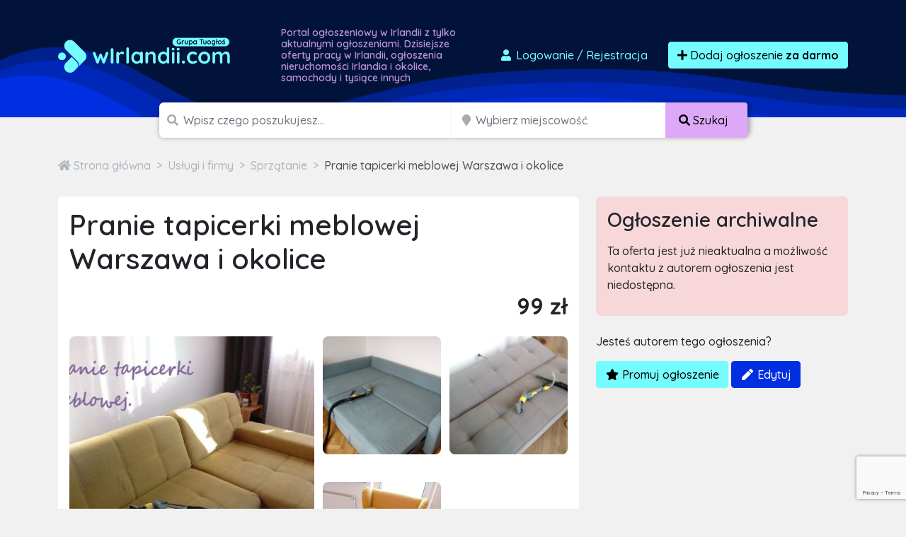

--- FILE ---
content_type: text/html; charset=utf-8
request_url: https://www.google.com/recaptcha/api2/anchor?ar=1&k=6LcGL2waAAAAAFvyq9eZuOpExVXA7oMTBKT3GRF5&co=aHR0cHM6Ly93aXJsYW5kaWkuY29tOjQ0Mw..&hl=en&v=PoyoqOPhxBO7pBk68S4YbpHZ&size=invisible&anchor-ms=20000&execute-ms=30000&cb=46cszq28cu38
body_size: 48676
content:
<!DOCTYPE HTML><html dir="ltr" lang="en"><head><meta http-equiv="Content-Type" content="text/html; charset=UTF-8">
<meta http-equiv="X-UA-Compatible" content="IE=edge">
<title>reCAPTCHA</title>
<style type="text/css">
/* cyrillic-ext */
@font-face {
  font-family: 'Roboto';
  font-style: normal;
  font-weight: 400;
  font-stretch: 100%;
  src: url(//fonts.gstatic.com/s/roboto/v48/KFO7CnqEu92Fr1ME7kSn66aGLdTylUAMa3GUBHMdazTgWw.woff2) format('woff2');
  unicode-range: U+0460-052F, U+1C80-1C8A, U+20B4, U+2DE0-2DFF, U+A640-A69F, U+FE2E-FE2F;
}
/* cyrillic */
@font-face {
  font-family: 'Roboto';
  font-style: normal;
  font-weight: 400;
  font-stretch: 100%;
  src: url(//fonts.gstatic.com/s/roboto/v48/KFO7CnqEu92Fr1ME7kSn66aGLdTylUAMa3iUBHMdazTgWw.woff2) format('woff2');
  unicode-range: U+0301, U+0400-045F, U+0490-0491, U+04B0-04B1, U+2116;
}
/* greek-ext */
@font-face {
  font-family: 'Roboto';
  font-style: normal;
  font-weight: 400;
  font-stretch: 100%;
  src: url(//fonts.gstatic.com/s/roboto/v48/KFO7CnqEu92Fr1ME7kSn66aGLdTylUAMa3CUBHMdazTgWw.woff2) format('woff2');
  unicode-range: U+1F00-1FFF;
}
/* greek */
@font-face {
  font-family: 'Roboto';
  font-style: normal;
  font-weight: 400;
  font-stretch: 100%;
  src: url(//fonts.gstatic.com/s/roboto/v48/KFO7CnqEu92Fr1ME7kSn66aGLdTylUAMa3-UBHMdazTgWw.woff2) format('woff2');
  unicode-range: U+0370-0377, U+037A-037F, U+0384-038A, U+038C, U+038E-03A1, U+03A3-03FF;
}
/* math */
@font-face {
  font-family: 'Roboto';
  font-style: normal;
  font-weight: 400;
  font-stretch: 100%;
  src: url(//fonts.gstatic.com/s/roboto/v48/KFO7CnqEu92Fr1ME7kSn66aGLdTylUAMawCUBHMdazTgWw.woff2) format('woff2');
  unicode-range: U+0302-0303, U+0305, U+0307-0308, U+0310, U+0312, U+0315, U+031A, U+0326-0327, U+032C, U+032F-0330, U+0332-0333, U+0338, U+033A, U+0346, U+034D, U+0391-03A1, U+03A3-03A9, U+03B1-03C9, U+03D1, U+03D5-03D6, U+03F0-03F1, U+03F4-03F5, U+2016-2017, U+2034-2038, U+203C, U+2040, U+2043, U+2047, U+2050, U+2057, U+205F, U+2070-2071, U+2074-208E, U+2090-209C, U+20D0-20DC, U+20E1, U+20E5-20EF, U+2100-2112, U+2114-2115, U+2117-2121, U+2123-214F, U+2190, U+2192, U+2194-21AE, U+21B0-21E5, U+21F1-21F2, U+21F4-2211, U+2213-2214, U+2216-22FF, U+2308-230B, U+2310, U+2319, U+231C-2321, U+2336-237A, U+237C, U+2395, U+239B-23B7, U+23D0, U+23DC-23E1, U+2474-2475, U+25AF, U+25B3, U+25B7, U+25BD, U+25C1, U+25CA, U+25CC, U+25FB, U+266D-266F, U+27C0-27FF, U+2900-2AFF, U+2B0E-2B11, U+2B30-2B4C, U+2BFE, U+3030, U+FF5B, U+FF5D, U+1D400-1D7FF, U+1EE00-1EEFF;
}
/* symbols */
@font-face {
  font-family: 'Roboto';
  font-style: normal;
  font-weight: 400;
  font-stretch: 100%;
  src: url(//fonts.gstatic.com/s/roboto/v48/KFO7CnqEu92Fr1ME7kSn66aGLdTylUAMaxKUBHMdazTgWw.woff2) format('woff2');
  unicode-range: U+0001-000C, U+000E-001F, U+007F-009F, U+20DD-20E0, U+20E2-20E4, U+2150-218F, U+2190, U+2192, U+2194-2199, U+21AF, U+21E6-21F0, U+21F3, U+2218-2219, U+2299, U+22C4-22C6, U+2300-243F, U+2440-244A, U+2460-24FF, U+25A0-27BF, U+2800-28FF, U+2921-2922, U+2981, U+29BF, U+29EB, U+2B00-2BFF, U+4DC0-4DFF, U+FFF9-FFFB, U+10140-1018E, U+10190-1019C, U+101A0, U+101D0-101FD, U+102E0-102FB, U+10E60-10E7E, U+1D2C0-1D2D3, U+1D2E0-1D37F, U+1F000-1F0FF, U+1F100-1F1AD, U+1F1E6-1F1FF, U+1F30D-1F30F, U+1F315, U+1F31C, U+1F31E, U+1F320-1F32C, U+1F336, U+1F378, U+1F37D, U+1F382, U+1F393-1F39F, U+1F3A7-1F3A8, U+1F3AC-1F3AF, U+1F3C2, U+1F3C4-1F3C6, U+1F3CA-1F3CE, U+1F3D4-1F3E0, U+1F3ED, U+1F3F1-1F3F3, U+1F3F5-1F3F7, U+1F408, U+1F415, U+1F41F, U+1F426, U+1F43F, U+1F441-1F442, U+1F444, U+1F446-1F449, U+1F44C-1F44E, U+1F453, U+1F46A, U+1F47D, U+1F4A3, U+1F4B0, U+1F4B3, U+1F4B9, U+1F4BB, U+1F4BF, U+1F4C8-1F4CB, U+1F4D6, U+1F4DA, U+1F4DF, U+1F4E3-1F4E6, U+1F4EA-1F4ED, U+1F4F7, U+1F4F9-1F4FB, U+1F4FD-1F4FE, U+1F503, U+1F507-1F50B, U+1F50D, U+1F512-1F513, U+1F53E-1F54A, U+1F54F-1F5FA, U+1F610, U+1F650-1F67F, U+1F687, U+1F68D, U+1F691, U+1F694, U+1F698, U+1F6AD, U+1F6B2, U+1F6B9-1F6BA, U+1F6BC, U+1F6C6-1F6CF, U+1F6D3-1F6D7, U+1F6E0-1F6EA, U+1F6F0-1F6F3, U+1F6F7-1F6FC, U+1F700-1F7FF, U+1F800-1F80B, U+1F810-1F847, U+1F850-1F859, U+1F860-1F887, U+1F890-1F8AD, U+1F8B0-1F8BB, U+1F8C0-1F8C1, U+1F900-1F90B, U+1F93B, U+1F946, U+1F984, U+1F996, U+1F9E9, U+1FA00-1FA6F, U+1FA70-1FA7C, U+1FA80-1FA89, U+1FA8F-1FAC6, U+1FACE-1FADC, U+1FADF-1FAE9, U+1FAF0-1FAF8, U+1FB00-1FBFF;
}
/* vietnamese */
@font-face {
  font-family: 'Roboto';
  font-style: normal;
  font-weight: 400;
  font-stretch: 100%;
  src: url(//fonts.gstatic.com/s/roboto/v48/KFO7CnqEu92Fr1ME7kSn66aGLdTylUAMa3OUBHMdazTgWw.woff2) format('woff2');
  unicode-range: U+0102-0103, U+0110-0111, U+0128-0129, U+0168-0169, U+01A0-01A1, U+01AF-01B0, U+0300-0301, U+0303-0304, U+0308-0309, U+0323, U+0329, U+1EA0-1EF9, U+20AB;
}
/* latin-ext */
@font-face {
  font-family: 'Roboto';
  font-style: normal;
  font-weight: 400;
  font-stretch: 100%;
  src: url(//fonts.gstatic.com/s/roboto/v48/KFO7CnqEu92Fr1ME7kSn66aGLdTylUAMa3KUBHMdazTgWw.woff2) format('woff2');
  unicode-range: U+0100-02BA, U+02BD-02C5, U+02C7-02CC, U+02CE-02D7, U+02DD-02FF, U+0304, U+0308, U+0329, U+1D00-1DBF, U+1E00-1E9F, U+1EF2-1EFF, U+2020, U+20A0-20AB, U+20AD-20C0, U+2113, U+2C60-2C7F, U+A720-A7FF;
}
/* latin */
@font-face {
  font-family: 'Roboto';
  font-style: normal;
  font-weight: 400;
  font-stretch: 100%;
  src: url(//fonts.gstatic.com/s/roboto/v48/KFO7CnqEu92Fr1ME7kSn66aGLdTylUAMa3yUBHMdazQ.woff2) format('woff2');
  unicode-range: U+0000-00FF, U+0131, U+0152-0153, U+02BB-02BC, U+02C6, U+02DA, U+02DC, U+0304, U+0308, U+0329, U+2000-206F, U+20AC, U+2122, U+2191, U+2193, U+2212, U+2215, U+FEFF, U+FFFD;
}
/* cyrillic-ext */
@font-face {
  font-family: 'Roboto';
  font-style: normal;
  font-weight: 500;
  font-stretch: 100%;
  src: url(//fonts.gstatic.com/s/roboto/v48/KFO7CnqEu92Fr1ME7kSn66aGLdTylUAMa3GUBHMdazTgWw.woff2) format('woff2');
  unicode-range: U+0460-052F, U+1C80-1C8A, U+20B4, U+2DE0-2DFF, U+A640-A69F, U+FE2E-FE2F;
}
/* cyrillic */
@font-face {
  font-family: 'Roboto';
  font-style: normal;
  font-weight: 500;
  font-stretch: 100%;
  src: url(//fonts.gstatic.com/s/roboto/v48/KFO7CnqEu92Fr1ME7kSn66aGLdTylUAMa3iUBHMdazTgWw.woff2) format('woff2');
  unicode-range: U+0301, U+0400-045F, U+0490-0491, U+04B0-04B1, U+2116;
}
/* greek-ext */
@font-face {
  font-family: 'Roboto';
  font-style: normal;
  font-weight: 500;
  font-stretch: 100%;
  src: url(//fonts.gstatic.com/s/roboto/v48/KFO7CnqEu92Fr1ME7kSn66aGLdTylUAMa3CUBHMdazTgWw.woff2) format('woff2');
  unicode-range: U+1F00-1FFF;
}
/* greek */
@font-face {
  font-family: 'Roboto';
  font-style: normal;
  font-weight: 500;
  font-stretch: 100%;
  src: url(//fonts.gstatic.com/s/roboto/v48/KFO7CnqEu92Fr1ME7kSn66aGLdTylUAMa3-UBHMdazTgWw.woff2) format('woff2');
  unicode-range: U+0370-0377, U+037A-037F, U+0384-038A, U+038C, U+038E-03A1, U+03A3-03FF;
}
/* math */
@font-face {
  font-family: 'Roboto';
  font-style: normal;
  font-weight: 500;
  font-stretch: 100%;
  src: url(//fonts.gstatic.com/s/roboto/v48/KFO7CnqEu92Fr1ME7kSn66aGLdTylUAMawCUBHMdazTgWw.woff2) format('woff2');
  unicode-range: U+0302-0303, U+0305, U+0307-0308, U+0310, U+0312, U+0315, U+031A, U+0326-0327, U+032C, U+032F-0330, U+0332-0333, U+0338, U+033A, U+0346, U+034D, U+0391-03A1, U+03A3-03A9, U+03B1-03C9, U+03D1, U+03D5-03D6, U+03F0-03F1, U+03F4-03F5, U+2016-2017, U+2034-2038, U+203C, U+2040, U+2043, U+2047, U+2050, U+2057, U+205F, U+2070-2071, U+2074-208E, U+2090-209C, U+20D0-20DC, U+20E1, U+20E5-20EF, U+2100-2112, U+2114-2115, U+2117-2121, U+2123-214F, U+2190, U+2192, U+2194-21AE, U+21B0-21E5, U+21F1-21F2, U+21F4-2211, U+2213-2214, U+2216-22FF, U+2308-230B, U+2310, U+2319, U+231C-2321, U+2336-237A, U+237C, U+2395, U+239B-23B7, U+23D0, U+23DC-23E1, U+2474-2475, U+25AF, U+25B3, U+25B7, U+25BD, U+25C1, U+25CA, U+25CC, U+25FB, U+266D-266F, U+27C0-27FF, U+2900-2AFF, U+2B0E-2B11, U+2B30-2B4C, U+2BFE, U+3030, U+FF5B, U+FF5D, U+1D400-1D7FF, U+1EE00-1EEFF;
}
/* symbols */
@font-face {
  font-family: 'Roboto';
  font-style: normal;
  font-weight: 500;
  font-stretch: 100%;
  src: url(//fonts.gstatic.com/s/roboto/v48/KFO7CnqEu92Fr1ME7kSn66aGLdTylUAMaxKUBHMdazTgWw.woff2) format('woff2');
  unicode-range: U+0001-000C, U+000E-001F, U+007F-009F, U+20DD-20E0, U+20E2-20E4, U+2150-218F, U+2190, U+2192, U+2194-2199, U+21AF, U+21E6-21F0, U+21F3, U+2218-2219, U+2299, U+22C4-22C6, U+2300-243F, U+2440-244A, U+2460-24FF, U+25A0-27BF, U+2800-28FF, U+2921-2922, U+2981, U+29BF, U+29EB, U+2B00-2BFF, U+4DC0-4DFF, U+FFF9-FFFB, U+10140-1018E, U+10190-1019C, U+101A0, U+101D0-101FD, U+102E0-102FB, U+10E60-10E7E, U+1D2C0-1D2D3, U+1D2E0-1D37F, U+1F000-1F0FF, U+1F100-1F1AD, U+1F1E6-1F1FF, U+1F30D-1F30F, U+1F315, U+1F31C, U+1F31E, U+1F320-1F32C, U+1F336, U+1F378, U+1F37D, U+1F382, U+1F393-1F39F, U+1F3A7-1F3A8, U+1F3AC-1F3AF, U+1F3C2, U+1F3C4-1F3C6, U+1F3CA-1F3CE, U+1F3D4-1F3E0, U+1F3ED, U+1F3F1-1F3F3, U+1F3F5-1F3F7, U+1F408, U+1F415, U+1F41F, U+1F426, U+1F43F, U+1F441-1F442, U+1F444, U+1F446-1F449, U+1F44C-1F44E, U+1F453, U+1F46A, U+1F47D, U+1F4A3, U+1F4B0, U+1F4B3, U+1F4B9, U+1F4BB, U+1F4BF, U+1F4C8-1F4CB, U+1F4D6, U+1F4DA, U+1F4DF, U+1F4E3-1F4E6, U+1F4EA-1F4ED, U+1F4F7, U+1F4F9-1F4FB, U+1F4FD-1F4FE, U+1F503, U+1F507-1F50B, U+1F50D, U+1F512-1F513, U+1F53E-1F54A, U+1F54F-1F5FA, U+1F610, U+1F650-1F67F, U+1F687, U+1F68D, U+1F691, U+1F694, U+1F698, U+1F6AD, U+1F6B2, U+1F6B9-1F6BA, U+1F6BC, U+1F6C6-1F6CF, U+1F6D3-1F6D7, U+1F6E0-1F6EA, U+1F6F0-1F6F3, U+1F6F7-1F6FC, U+1F700-1F7FF, U+1F800-1F80B, U+1F810-1F847, U+1F850-1F859, U+1F860-1F887, U+1F890-1F8AD, U+1F8B0-1F8BB, U+1F8C0-1F8C1, U+1F900-1F90B, U+1F93B, U+1F946, U+1F984, U+1F996, U+1F9E9, U+1FA00-1FA6F, U+1FA70-1FA7C, U+1FA80-1FA89, U+1FA8F-1FAC6, U+1FACE-1FADC, U+1FADF-1FAE9, U+1FAF0-1FAF8, U+1FB00-1FBFF;
}
/* vietnamese */
@font-face {
  font-family: 'Roboto';
  font-style: normal;
  font-weight: 500;
  font-stretch: 100%;
  src: url(//fonts.gstatic.com/s/roboto/v48/KFO7CnqEu92Fr1ME7kSn66aGLdTylUAMa3OUBHMdazTgWw.woff2) format('woff2');
  unicode-range: U+0102-0103, U+0110-0111, U+0128-0129, U+0168-0169, U+01A0-01A1, U+01AF-01B0, U+0300-0301, U+0303-0304, U+0308-0309, U+0323, U+0329, U+1EA0-1EF9, U+20AB;
}
/* latin-ext */
@font-face {
  font-family: 'Roboto';
  font-style: normal;
  font-weight: 500;
  font-stretch: 100%;
  src: url(//fonts.gstatic.com/s/roboto/v48/KFO7CnqEu92Fr1ME7kSn66aGLdTylUAMa3KUBHMdazTgWw.woff2) format('woff2');
  unicode-range: U+0100-02BA, U+02BD-02C5, U+02C7-02CC, U+02CE-02D7, U+02DD-02FF, U+0304, U+0308, U+0329, U+1D00-1DBF, U+1E00-1E9F, U+1EF2-1EFF, U+2020, U+20A0-20AB, U+20AD-20C0, U+2113, U+2C60-2C7F, U+A720-A7FF;
}
/* latin */
@font-face {
  font-family: 'Roboto';
  font-style: normal;
  font-weight: 500;
  font-stretch: 100%;
  src: url(//fonts.gstatic.com/s/roboto/v48/KFO7CnqEu92Fr1ME7kSn66aGLdTylUAMa3yUBHMdazQ.woff2) format('woff2');
  unicode-range: U+0000-00FF, U+0131, U+0152-0153, U+02BB-02BC, U+02C6, U+02DA, U+02DC, U+0304, U+0308, U+0329, U+2000-206F, U+20AC, U+2122, U+2191, U+2193, U+2212, U+2215, U+FEFF, U+FFFD;
}
/* cyrillic-ext */
@font-face {
  font-family: 'Roboto';
  font-style: normal;
  font-weight: 900;
  font-stretch: 100%;
  src: url(//fonts.gstatic.com/s/roboto/v48/KFO7CnqEu92Fr1ME7kSn66aGLdTylUAMa3GUBHMdazTgWw.woff2) format('woff2');
  unicode-range: U+0460-052F, U+1C80-1C8A, U+20B4, U+2DE0-2DFF, U+A640-A69F, U+FE2E-FE2F;
}
/* cyrillic */
@font-face {
  font-family: 'Roboto';
  font-style: normal;
  font-weight: 900;
  font-stretch: 100%;
  src: url(//fonts.gstatic.com/s/roboto/v48/KFO7CnqEu92Fr1ME7kSn66aGLdTylUAMa3iUBHMdazTgWw.woff2) format('woff2');
  unicode-range: U+0301, U+0400-045F, U+0490-0491, U+04B0-04B1, U+2116;
}
/* greek-ext */
@font-face {
  font-family: 'Roboto';
  font-style: normal;
  font-weight: 900;
  font-stretch: 100%;
  src: url(//fonts.gstatic.com/s/roboto/v48/KFO7CnqEu92Fr1ME7kSn66aGLdTylUAMa3CUBHMdazTgWw.woff2) format('woff2');
  unicode-range: U+1F00-1FFF;
}
/* greek */
@font-face {
  font-family: 'Roboto';
  font-style: normal;
  font-weight: 900;
  font-stretch: 100%;
  src: url(//fonts.gstatic.com/s/roboto/v48/KFO7CnqEu92Fr1ME7kSn66aGLdTylUAMa3-UBHMdazTgWw.woff2) format('woff2');
  unicode-range: U+0370-0377, U+037A-037F, U+0384-038A, U+038C, U+038E-03A1, U+03A3-03FF;
}
/* math */
@font-face {
  font-family: 'Roboto';
  font-style: normal;
  font-weight: 900;
  font-stretch: 100%;
  src: url(//fonts.gstatic.com/s/roboto/v48/KFO7CnqEu92Fr1ME7kSn66aGLdTylUAMawCUBHMdazTgWw.woff2) format('woff2');
  unicode-range: U+0302-0303, U+0305, U+0307-0308, U+0310, U+0312, U+0315, U+031A, U+0326-0327, U+032C, U+032F-0330, U+0332-0333, U+0338, U+033A, U+0346, U+034D, U+0391-03A1, U+03A3-03A9, U+03B1-03C9, U+03D1, U+03D5-03D6, U+03F0-03F1, U+03F4-03F5, U+2016-2017, U+2034-2038, U+203C, U+2040, U+2043, U+2047, U+2050, U+2057, U+205F, U+2070-2071, U+2074-208E, U+2090-209C, U+20D0-20DC, U+20E1, U+20E5-20EF, U+2100-2112, U+2114-2115, U+2117-2121, U+2123-214F, U+2190, U+2192, U+2194-21AE, U+21B0-21E5, U+21F1-21F2, U+21F4-2211, U+2213-2214, U+2216-22FF, U+2308-230B, U+2310, U+2319, U+231C-2321, U+2336-237A, U+237C, U+2395, U+239B-23B7, U+23D0, U+23DC-23E1, U+2474-2475, U+25AF, U+25B3, U+25B7, U+25BD, U+25C1, U+25CA, U+25CC, U+25FB, U+266D-266F, U+27C0-27FF, U+2900-2AFF, U+2B0E-2B11, U+2B30-2B4C, U+2BFE, U+3030, U+FF5B, U+FF5D, U+1D400-1D7FF, U+1EE00-1EEFF;
}
/* symbols */
@font-face {
  font-family: 'Roboto';
  font-style: normal;
  font-weight: 900;
  font-stretch: 100%;
  src: url(//fonts.gstatic.com/s/roboto/v48/KFO7CnqEu92Fr1ME7kSn66aGLdTylUAMaxKUBHMdazTgWw.woff2) format('woff2');
  unicode-range: U+0001-000C, U+000E-001F, U+007F-009F, U+20DD-20E0, U+20E2-20E4, U+2150-218F, U+2190, U+2192, U+2194-2199, U+21AF, U+21E6-21F0, U+21F3, U+2218-2219, U+2299, U+22C4-22C6, U+2300-243F, U+2440-244A, U+2460-24FF, U+25A0-27BF, U+2800-28FF, U+2921-2922, U+2981, U+29BF, U+29EB, U+2B00-2BFF, U+4DC0-4DFF, U+FFF9-FFFB, U+10140-1018E, U+10190-1019C, U+101A0, U+101D0-101FD, U+102E0-102FB, U+10E60-10E7E, U+1D2C0-1D2D3, U+1D2E0-1D37F, U+1F000-1F0FF, U+1F100-1F1AD, U+1F1E6-1F1FF, U+1F30D-1F30F, U+1F315, U+1F31C, U+1F31E, U+1F320-1F32C, U+1F336, U+1F378, U+1F37D, U+1F382, U+1F393-1F39F, U+1F3A7-1F3A8, U+1F3AC-1F3AF, U+1F3C2, U+1F3C4-1F3C6, U+1F3CA-1F3CE, U+1F3D4-1F3E0, U+1F3ED, U+1F3F1-1F3F3, U+1F3F5-1F3F7, U+1F408, U+1F415, U+1F41F, U+1F426, U+1F43F, U+1F441-1F442, U+1F444, U+1F446-1F449, U+1F44C-1F44E, U+1F453, U+1F46A, U+1F47D, U+1F4A3, U+1F4B0, U+1F4B3, U+1F4B9, U+1F4BB, U+1F4BF, U+1F4C8-1F4CB, U+1F4D6, U+1F4DA, U+1F4DF, U+1F4E3-1F4E6, U+1F4EA-1F4ED, U+1F4F7, U+1F4F9-1F4FB, U+1F4FD-1F4FE, U+1F503, U+1F507-1F50B, U+1F50D, U+1F512-1F513, U+1F53E-1F54A, U+1F54F-1F5FA, U+1F610, U+1F650-1F67F, U+1F687, U+1F68D, U+1F691, U+1F694, U+1F698, U+1F6AD, U+1F6B2, U+1F6B9-1F6BA, U+1F6BC, U+1F6C6-1F6CF, U+1F6D3-1F6D7, U+1F6E0-1F6EA, U+1F6F0-1F6F3, U+1F6F7-1F6FC, U+1F700-1F7FF, U+1F800-1F80B, U+1F810-1F847, U+1F850-1F859, U+1F860-1F887, U+1F890-1F8AD, U+1F8B0-1F8BB, U+1F8C0-1F8C1, U+1F900-1F90B, U+1F93B, U+1F946, U+1F984, U+1F996, U+1F9E9, U+1FA00-1FA6F, U+1FA70-1FA7C, U+1FA80-1FA89, U+1FA8F-1FAC6, U+1FACE-1FADC, U+1FADF-1FAE9, U+1FAF0-1FAF8, U+1FB00-1FBFF;
}
/* vietnamese */
@font-face {
  font-family: 'Roboto';
  font-style: normal;
  font-weight: 900;
  font-stretch: 100%;
  src: url(//fonts.gstatic.com/s/roboto/v48/KFO7CnqEu92Fr1ME7kSn66aGLdTylUAMa3OUBHMdazTgWw.woff2) format('woff2');
  unicode-range: U+0102-0103, U+0110-0111, U+0128-0129, U+0168-0169, U+01A0-01A1, U+01AF-01B0, U+0300-0301, U+0303-0304, U+0308-0309, U+0323, U+0329, U+1EA0-1EF9, U+20AB;
}
/* latin-ext */
@font-face {
  font-family: 'Roboto';
  font-style: normal;
  font-weight: 900;
  font-stretch: 100%;
  src: url(//fonts.gstatic.com/s/roboto/v48/KFO7CnqEu92Fr1ME7kSn66aGLdTylUAMa3KUBHMdazTgWw.woff2) format('woff2');
  unicode-range: U+0100-02BA, U+02BD-02C5, U+02C7-02CC, U+02CE-02D7, U+02DD-02FF, U+0304, U+0308, U+0329, U+1D00-1DBF, U+1E00-1E9F, U+1EF2-1EFF, U+2020, U+20A0-20AB, U+20AD-20C0, U+2113, U+2C60-2C7F, U+A720-A7FF;
}
/* latin */
@font-face {
  font-family: 'Roboto';
  font-style: normal;
  font-weight: 900;
  font-stretch: 100%;
  src: url(//fonts.gstatic.com/s/roboto/v48/KFO7CnqEu92Fr1ME7kSn66aGLdTylUAMa3yUBHMdazQ.woff2) format('woff2');
  unicode-range: U+0000-00FF, U+0131, U+0152-0153, U+02BB-02BC, U+02C6, U+02DA, U+02DC, U+0304, U+0308, U+0329, U+2000-206F, U+20AC, U+2122, U+2191, U+2193, U+2212, U+2215, U+FEFF, U+FFFD;
}

</style>
<link rel="stylesheet" type="text/css" href="https://www.gstatic.com/recaptcha/releases/PoyoqOPhxBO7pBk68S4YbpHZ/styles__ltr.css">
<script nonce="V1lrobr9OCU97Hy-xg-K6g" type="text/javascript">window['__recaptcha_api'] = 'https://www.google.com/recaptcha/api2/';</script>
<script type="text/javascript" src="https://www.gstatic.com/recaptcha/releases/PoyoqOPhxBO7pBk68S4YbpHZ/recaptcha__en.js" nonce="V1lrobr9OCU97Hy-xg-K6g">
      
    </script></head>
<body><div id="rc-anchor-alert" class="rc-anchor-alert"></div>
<input type="hidden" id="recaptcha-token" value="[base64]">
<script type="text/javascript" nonce="V1lrobr9OCU97Hy-xg-K6g">
      recaptcha.anchor.Main.init("[\x22ainput\x22,[\x22bgdata\x22,\x22\x22,\[base64]/[base64]/MjU1Ong/[base64]/[base64]/[base64]/[base64]/[base64]/[base64]/[base64]/[base64]/[base64]/[base64]/[base64]/[base64]/[base64]/[base64]/[base64]\\u003d\x22,\[base64]\\u003d\\u003d\x22,\x22wokRYMKFZMKbc3AMw5tkw5oBWkM4B8OVQTfDnyPCssO5QzbCkT/DnWQaHcOJwoXCm8OXw79nw7wfw7FwQcOgYcKYV8KuwrUqZMKTwrg7LwnCq8KHdMKbwpjCt8OcPMK1CD3ComNaw5pgbBXCmiIBJMKcwq/DmmPDjD92L8OpVljCqDTClsOPUcOgwqbDq3k1EMORKMK5wqwswrPDpHjDrxsnw6PDhMK+TsOrEcOvw4hqw71gasOWJAI+w582JADDiMKMw79IEcOJwpDDg05xFsO1wr3Dm8Ovw6TDil42SMKfLcKWwrUyDF4Lw5MRwqrDlMKmwpAYSy3CiBfDksKIw7FfwqpSwq/Chj5YDsOjfBtOw6/[base64]/w5/Cu8OVVMKnwp/DqMO3woFAQlMFwr7CrsKrw6RtWsOGecKDwq1HdMKJwq9Kw6rCtcOUY8Odw77DvsKjAlnDhB/DtcK1w6bCrcKlZG9gOsO2SMO7wqYdwoogBXA6FDpQwrLCl1vCgcKdYQHDglXChEM4WmXDtA0xG8KSXMOLAG3CvW/[base64]/[base64]/DjcOcw4fDun7Dnzdqw5RwNcKPwpDCjsKRbMKEw4fDu8OyLDYgw6/[base64]/DtMKzw6R/wpzDu8OVw64cw6hIwqrCgz3CscO8FVU+RcKMNyM8P8Ovw4LDj8OBwo3CsMKow7XCssKXT0zDksOtwrLDlsOzEmYrw7ZWEBACP8OePMOhb8KXwp9uwqp7ERglw4DDhAtQwqocwrPCmyg3wr7CsMOOwqHCgA5JahJ/VCfCmsKcOjIrwrBKZcO/w65/esOiA8K0wrfDsgvDqMOMw5zCtFIowpfDkQjCpsKNUsKeworCoT1fw6lbAsOYw4lCKVrCpE9ET8O5w5HCssOkw6TCnjRCw7cWDRPDizfCrGTDtMOESQQzw7TDgsOZw4fDpsKwwq3Co8OALTXCoMKtw7HDukg7wr/Dj07DisO/U8KhwpfCpMKRVC/DmkLCv8OiJsKMwoDDu0x0w57CmcOgw79fN8KJE2/Dq8K4SXtbw47DhBwdGsOowpd+PcKEw7wLw4ocw7Ikw60+UsKkwrjCmsOOwo/CgcKtalPDvUXCiUzCnR5Iwq/CuzAVacKXw4N7Y8K/BT4FBzJmE8OnwoTDpsOhw6PCk8KAZcOcUU0aNMKKTGgTwpnDosOcw4TDgcKiw7hawqxJJ8KCwo7DtgXClW8KwrsJw6J1w6HDpBg6Pxdyw4R/wrPCoMKeNhUVTMOVwp4fRX0EwrckwodTAksIw5nCr0HDqhVMZ8KVNifDq8OUaWBeMRrCtcOuwpPDji8ODsK5w6HCkz0NKV/DohjDkkglwos0FcKfw5bCp8KKByU4w5/CpT/DnyN3w4w5w6LCljsjRhVBwp7CmsOpd8KaBGnDkAnDnMK+w4HDhmhVFMKbbyzDnCTDqcO9wqA/ZzLCsMKqahseGhXDmMOEwrFIw43DisOowrDCssOuwoDCryzCmkxqKlFww53Cq8OXCjXDrMOKwoVPwojDrMO9wqLCtMOqw47CmcOhwoPCtcKvPcO2VcKZwrnCrVtWw5zCtiUUeMO7NS8TO8OBw6tTwr5Lw4/DkcOpPWhpwpkURMOvwqN0w7TCp0HCk1zCgF0GwqvCrX1Vw7t8G0fCl1PDk8OAE8OuaQsCfcK6TsO3Hm3Dpj3CtsKhQDjDi8Onwp3CpQ4pUMOMesOFw5YBQcOEw7/[base64]/ClcKYwqrDmsOofy3ClBEoVcKIw5HCslzCp1/CpDXCgMKSHcOYw7lAKMOmTgY7GsOpw73CqsObwpx5CEzDpMK3wq7Cn2TDlEfDvUY7JMOmSMOZwojCncOHwp7Drh7DpcKcWMO4L0TDvsKqwpF8aVnDtDHDg8K4Zg5Ww4Bqw6lRw5YQw63CtcOtU8Onw7bCoMOSVRExwq4lw6U+N8O+AFdHw4lSw7nClcO3ZSB2d8OXwq/Ci8Kdwq7CjD45B8KAIcKdXw8TfUnCpg80w53DpcONwrnCqsOYw6LDi8KrwpMZwrvDgDRxwocMFzhJZ8KHw6HDgifCoCzDtyh9w4jCosOJS2jChTtpV0TCsgvCm2EGwqFEw5nDm8OPw63DlVLDhsKuw57CqMOXw5FtasOnR8KkOAVcDlAVQcKzw6t/[base64]/Dlm07wrPDuQjCmUZzwqPDm8KEIiHDjknDqsOaDGjDtl/DqMOuYcOzT8Orw5vDvcKfwpUsw7nCgsO7SQzCvRDCgkvCk2Ajw7nCilQHZHEVG8OpScKvwp/[base64]/[base64]/CosK/UigcwqDCki8THcKqDyEzOhVYMcOXw6LCvMKJfcK2wr7DgBzDgz/CrjVzw6fCvzrDhSjDpsOKWwIlwq/DlizDlifClsKdTihqWMKew5psBxfDucKFw5DChMK0cMOdwpArawg/VwnDvCzCg8OHNMKRcjzCqWxNesKxwpx0wrVYwoHCpMOPwrHCi8KGCcOaRkrDv8KbwrbDuEBdwrMecMKFw4ByZcO9IXDDt3nCsjRZHsK7cHrCvsKxwq/DvwjDvCXDucKoRWxfwqLCnyXCpkXCqiNVM8KLR8OEPE7DpMOawqvDpcKmZFbCnGtrIMOFCcOuwrN/w7PCrsO9MsKlwrfCviPCpBjCqW4Sc8KmfgUTw73CnSxGHsO4wpXCh1rDkydWwo8owr8xK3HCph/Du3XCuSrDm3fDpwTCgMOowqE4w65mw7jCgj1Kwrlfw6HCumDDusKew5HDncOcc8OMwrlvKkRxwpzCvcOzw7MVw4jCnsK/GyTDoD3DsW7CocO6T8Olw61qw6pwwrprw58nw54MwrzDm8KQbMO2wr3DvcKiRcKSYsK/dcK2BMOgw6nDjSlJw5A4wrV5wrLClnvDo0XCiCfDhnXDsgXCnCgoIl1LwrDDuhDCmsKPLi8QCDzDtcK6YB3DsCfDvD3CvsKJw6jDjsKSIyHCkUw/woNswqV/w6h6w79sGMKIUUxYOw/CrMKOw4Ykw6soCcOGw65lw6vDojHCv8KPccOFw43Ch8K1H8KKw5DCp8OefMONbMKuw7DDpMOZw5kew6USwpvDlFgWwrDDmibDgMKhw6FWw6LCoMOiDHLCrsOBNAnDi1/DucKNGgPDn8O0w63DnHEawpNdw5t2PMOyDn8RTgoFw5FTw6TDrgkPEcOQCMKLV8Odw53ClsOvIBfCgMOxV8K6IMK2wrkZw6pwwrHCrsOow7BKw57DucKQwrlxwovDrUjCmi4wwoA4wqVZw6/DkAh5RMKZw5nDqsO3TnAvRMKrw5dyw5DDg1UawrnDhsOCwpPCtsKYworCrcKbFsKFwpJWwrsCwpxew7/[base64]/w6rDrAbCusKoU2Jsw4pTwr9zfCnCqAHCg8OKw6IPwrfClRzDklokwrbDlRYeMSI4wqwXwrjDlsO1w6cQw5FvW8OyUSIoJ1EDcSzCksOyw6MVw4hiwqnDuMOCHsK7XMKxK07Co0rDiMOrZg0gG21ew6F2CGPDl8KXDMKawoXDnH/[base64]/w51AKsKhIG/CrSrDhcKPw7fDlMKAbgjCisKOMBvCi1gyd8OowobDiMKUw40mA2xRQkHCisOfw6gedsOgF3XDhsKWbmTCgcOdw79AasKGHMKKX8KOPMOVwoRfwpLDvi4rwqMFw5/DmhRiwoTCi3s7worDnXtcIsOnwqxmw5nDqknCum8nwr7ChcOLw7fCmsOGw5hGHlVeV1jDqDQNSsO/RVfDm8KRRxBuQ8OjwoobKQVmaMK2w67DtR7DsMOJRsOYesOxOsK4w5BSdDpweyIwJV80w7rDiGM9UToJw7ozw6UXwp7CiDZBX2dsD1nDhMOdw45/DmU0bcOcwp7DnT3Dq8O4K23DvjVXEiRIwoPCoA0+wpA3YWzCh8O3woLCnDHCrh3Dqw0Ew7PDvsK7w4U+w5ZGfE7ChcKHw57DjcOyYcO8H8O9wqZnw4kQWVjDlcKawo/CjHMcJEvDrcK6acKzwqdmwrnCihNcFsOJYcOrahPDnVcKFTzCuE/CvcKgwqs3VMOuUsKzw7s5AcOGBsK+w5HCo3rDksOrwrF0P8OyVw1teMOnwrzDpMOqw4zCsQBlw4J7w47Cilwsaxdnw4vDgRHDgABJWQcEKQ5yw7jDiztADg92K8KcwrsSw5jCs8KJRcOewqcbIsKRHcOTeUlRw4fDmSHDjMKdwrPChG/DgFHDqTEUfgkuYC4PV8K0w6VRwpBeNSMBw6DDvDxAw7DCn31DwoklJnXDlnsxw5vDlMKswrVBTFzChF/CsMKzEcKDw7PCnmAjY8Kjw6bCvMKDFUYdw4vCoMOeRcOhwoDDtwTCk2AqesK3wqLCiMOufsOGw4Z+w7MpJETCgsKBOSNCJSfCglnDnMKnwozCh8Ovw47CrcOydsKxwrPDu17DrRfDn3E2wprCssKrHcKKJ8KoMXs9wrwsw7cMTBrCmj96w6TDmy3ClWotwp/Dnz7Do1hGw47Dv3tEw5wbw7HDhDbCuSZ1w7TCg2VhPmByY3LDrScDMsOOUUfCgcOaX8O0wrYjEMKpwpLCs8KDw6zDhTHDnW57J2ExDXF8w6DCvjQYTRzCiCsGwpDClMKhw7FmNsK8wpzCq2hyIsKIT27Con/CsR01wqPCtMO9NTZIwprClQ3CncKOJsK3w5pKwosdw7heYcOnGsO/[base64]/[base64]/bVHDjiIYT21xw61bw5sgw7XCp8KZwrHCo8KhwowAaB7DmGsnw4/CoMKaTRl7wpoHw4NbwqXCnMKyw4LCrsO2QTsUwrktwoEfQi7ClMO8w7ABwoU7wrdZV0fDtcKFLzMGGz/CrcKpFcOnwrPCkcKBc8K4wpMGO8KgwrorwrPCtcKTTVlGwq8Hw4d6wrM6wr/DvsKDDsKlwqZEVzbDpkULw4Y0Yz0Jw6olw6TDpMO4wprDkMKQw78pwpFeFwDDg8KMwpHDhXHCmsOhZMKTw6TCnMKxbsKXFcOKWSnDvcOsEXXDnMKfCMOwQF7ChMO4RMOpw5Bff8KCw6LCqHJWwpo6Z2sDwp/[base64]/[base64]/CisOyFsKIAMOWw4J4wqPDncK4wr/DunorG8Odwox/wpTDtHErw4XDlRLCksKrwp84w4DDpSbCrCBHw4MpV8Kpw47CnBPCjMKkwrLDlMOow7QXVMOHwokjMMKGb8KpcMKmwojDmQ1Uw6dvTGF0VH41c27Dm8K7AFvDjsKwZMK0w7TDmjnCicKFdDt6HMOmQmYnZ8O7IRDDkwAaE8Kew5LCrMKXA1bDqWPDucOmwp/[base64]/DlD7DssKuwptaw7TCtWx3wrrCuUM/w7nCmEw0HMOHGMKDA8OFwrdvw5bCo8OZKnvClEvDmw7DjFrDnW3Ch3/ChQvDr8KYIMOUZcKCMMKBB2jCiTtvwojCsFIkOUUVDgPDlmLCphfCksKQSR9/wrtrwqx4w5jDosOCdUELw5HCgMK5wrrDusOLwrPDncOKdF/CnzQxNcKXwovDgGwnwokOR0XCrSlrw4fCjcKqPg/CucKBVsOHwp7DkTQSFcOkwrzCoBxmPMOawo4qw6RAw4nDuwHDq3kHCsOFw7kKw6wgwqwcMMOqTxjDlMKww4Y7QsKsaMKuB13DqcK0fgAaw6c8w5DCiMKXWTDDjsOaQsOzOMK0QsOzWMKRK8OBw5fCtQtbwolaUcO2HsK8w6Jbw7FvcsOiZsK/[base64]/w7XDqnFzwpzDgjclVjbDunHCrMKBwo7Do8OVw7FgHnJIw4nCmsOgOMKvw64Zwr/Dr8OiwqTDuMOpBcKlw5PCtkN+wooKA1Adw6gRBsOfQwYOw40Xw7LDrX4vw4zCr8KyNRcjYSnDngjCvcOzw5fDjMK1woJTO0xLwo/[base64]/Doj7DoXPDscKtwqBBwpxcwrdoRg3DkcOKwoXCocO5w63CgCbCm8KWw5hHOyQWwqQkw6M3SxzCqsO2w7kxw6VaERTDp8KPJcKlZHIqwqpzGU3CkMKfwqfDrcOCSFfCrx7DosOcVsKJLcKNwpbCgMKeOXERw6PCosKzU8OBFBfCvF/[base64]/[base64]/ChMOMUcODdEbClcOYwrkmw6gSZ8KmwoPDiAXDqsKCUAMOwpU9wqLDjD7DnjrDpCpawrIXIUrCvcK+wpjDkMOBEsOrwpLCuHnDpgJROzTCpxUtWEd+woXCusOREMK7w6ogw4bCjGXCgMKFGmLCm8OnwovCkGADw5Vfwo/ComnDksOtwoAAwrgkD13DhgPCl8OEw5guw7bCocKbwobCqMKBLiQ/wpzCgjJFITnCrcKdSsKkL8Kvwr9zY8K6PsKLwqoLKkh8Hxtewo/DomTCsEcMEsKib2/DksKOFUHCrcK0FcOIw45fLG3CmQhUWzjDjkQwwo1WwrvCuXMqw6gLJsO1fks0A8Ojw44Bwr58DBcKLMOHw4sTaMK2fcKDVcOdeQXCmsK4w7J2w5jDpsOHw4nDh8OdUWTDu8KPMsOYBMKBBTnDuAnDrsKmw7/Cs8Ozw4lIwqPDpsOBw4nDrcO+Vmh0SsOow4UawpbCsUYhJTvDkVZUTMOaw4vCrcOBw4k3WcKtCcOSccKTw5/CoQEQIMOSw5LDkQPDk8OLHyEtwqDDthMsHcO1f07Cq8Kkw4o6wogWwrrDhhx+w5/Dv8Opw5rDr2h2w4zDt8OeHkNJwofCpMKMT8KbwoByYk5mw7w3wo7DjTEqwonCmAt9QDLDkQvCmHjDssKXH8KvwoI+L3vCjRnDtVzCnVvCuwMbwodLwrx4w77CgzvDmBfCl8O/R1LCqnTDn8KTIcKHCDRVD0LDhnYwwoPCscK7w7zDjsOvwrTDtDLCo2/[base64]/DnMKqUHjCrQMGw6srFCY0VQEbwpDCmMOTw6XDnsOJw4HDp3DDhwFwP8Knwq0wcsOMFWvDoDhAwqXCusK5wr3DsMO2w6zDkADCnS7DncOmwqF0wpHCusKlDzlkX8Odw5jDhnnCijPCkBDDrMKtIzkdR2EYanVow4Qfw755wq/CqMKxwqlNwoHDpmTCkiTCrhQxWMKyHkcMWMKeEsKbwrXDlMKgY1dww7HDnMKVwrFpwrTCtsKaUT/DtsKabgHDikY/wqM4csKtfXt/[base64]/CtMOnd8OTw7TDjcOqABXDux3CuMOrwrUzSCYxw7kNwpFZw6TCl3vDkS8IJsOHfz9QwrfCmBTCncOsM8KkDcOoRMKKw5XCjcKww4NmDDxUw4zDtMOow6LDn8K5wrcfY8KMT8OQw7J6w57ChX/[base64]/U8KIfk7CtcKdwroQB8KAUA0AZ8KYwpFPw5rCl1jDnsOtw7AqCAojw4UwUGxIw6p6VsKhJDLDjsOwTGDCrcK8LcKdBkHCpC3Co8OXw4LCrcKtUAJxw48Cwo5NDgZXBcOhTcKMwoPDgsKnAy/[base64]/Cj2QWwrcZccKRwp3CgsOVGz8gdsOUw6jDrXg/[base64]/CrFvCnz3CgAjDrsOrEcOJw77CosOFwrPDusO4wqnDm1McKsKiU2jDthwVw77Csyd9w6h/FXrCkjnCpWrCgMOtdcKbC8OuD8OqV0dGJl5owoRtOMOAw5XCvCEGw60uw7TDrMKqPcKTw6NHw5LDsk7CgwYnUBnClUvCsABlw7l7w4t3RH3CiMOdw6rCl8OQw68ww7TCv8Oyw6taw7MsTsO+M8O4J8O+N8Krw7nDu8Oqw7vDucOOJEwZcxglwpTCscKiIV/[base64]/Dr8Ozw6B2wrTDuMKTwo4vw5Udw6XClw3DkMKDF1rCjgHCs2gXw6vDr8Kfw7w/dsKjw4DDmH48w7nCmMKTwp8HwoDCoWRyEsOgRj7CiMKQAMOUw6Aew7orNlXDisKoAzPCh09JwqgwY8OPwo3CpCXDicKPwpBJwrnDkzYsw5sNwq7DuQzDunbCv8Oyw6rCnyDCrsKHwqTCocOfwq4Gw6/DtCFkfWxKwo1meMKmYsKXFMOnwpZ6FAHCr2XDuSfCrMKPDGvCscK8woDCh3IHw6/Cl8ORAG/CtENQZcKkYg/DpGQ9MXRbBcOPIXk5ZA/DqxLDpUXDncKLw6fDkcOeXMOcO1vDoMKwIGZdG8K/w7xwGl/[base64]/DqsOTw7XDgR1oOQHDs201w5TCh8OGY2ZNP07Dqg4kdMK3wo/CvETCshrCjMO+wrDDmj7CmlzCksOnwo7DoMOrSMO9wr4oJGsGVkLChkbCmmddw47DvcO6WwMITMO5wo7DvG3CvDdKwpDDjWlxUsOFG1vCoQ/CksK6AcO6IGbDk8OdZMK4MMKpw4XDsXo3CTHDuG0vwrh8wrzDtMKtZsK3SsKIIcOmwq/DkcKEwoRow4gAw5HDp3LCuRsRdUVZw5oIw57Cmw5KbWw2TX9kwq0VcHtdB8OKwo3CgAPCnykLC8OMw79iw78owqPDpMO3wr8cKHTDiMKTCBLCvRkNwop6wrHCncK6W8Kbw7BrwobDtEpBI8O5w4jDgE/[base64]/MHZ0wqlPBBnCrkUsLSxVUnsxfDnDrsOTwrjChMOqQsKhB2zCi2HDlsKkR8Kkw4vDvwAZLhUhwpnDhsOMcWTDv8KswppmW8OKw7U1wpHCrgTCqcOKfkRnMSYpYcKMWSoMw47CpR/DhE7ChFDDt8K6w6/DhlZ2DhwfwobCkUkqwpRvw7IAM8OQfizDkMKwWMOCwpd0YcO8w6bCncO2XTzCmsKfwoZgw7rCrcOUZSoIM8KcwqXDpMKdwrQYD3VMCzp9worDq8Knw6LDuMOATMO4DsKZw4fDm8OnC28ewpM4w51EXAxlw7/CrGHDgBVjKsOdw6YXYWcuw6fClsKnNFnDrlMqdxhWbsKvP8Kswq3DosK0w6xBKMKRwprCiMOvw6k6A0ZyG8KLw5syasKSIEzCoWPDswIMa8Oywp3Dog87MEJZwrTCg0w0wrrCmSodeyYLEsOHBBlLwrbDtmnCrsO8UcKew7HCp39kwoZpWXcNWn/[base64]/[base64]/GMOzw7JQPVVzTQDCkV/Dgy0qwpN1wqcqDS0zMcOcw5RQFivCsy/[base64]/DhnByXMOwwpLCmcO8ewk7wowMwq/DtT7DpkMLwr82QcOKDD54w6jDsnnCiyVuVkrCuTZBfcKsPMOZwr/DgQkUw7opYcOGwrHDhsKXJsOqwq3DkMK8wqxDw50BFMO2wq3Ds8OfAANoOMOMfsOOYMOkwqgsBip1wrhhw6c6fXsEbiXCqV04NMKtUl0/bGsRw5h8H8K3w4vDgsOzAEJTw7FVF8O+KsOSwot+NXnCvTY/UcK/JyjDpcOkS8O9woIEeMKiw4/DtWEHw5s5w5RaQMK2LDbDmcOMNcKjwp/Di8Oewr1kR2TCuwnDjTVvwr4Uw77CrcKMRUDCucOLEEjDtsO1b8KKfR/CvillwoxLwpXChmUCSsOlLDVzwoMhccOfwrHDnEvDjUnCtgvDmcOXwo/DhsOCQsKfUhwZwoFvJRFPbMKgQnfCr8OYA8KHwp5CEhnDkC4AZGTDmMKAw4oATMODWx9/w5cGwqEdwqA1w7TCsXbCm8KgNyA9Z8OBY8O5ecKDRltWwrnDukcOw4pgewvCk8OFwrQ3QEBMw5kgwpjCn8KoOcK6Jy41dXbCnMKdUMO1R8OrS1okMU/DrcKZb8Ohw5nDkC/Ci3JVd1LDnmULbV4bw6PDtzfDqTHDrGvChMONwrPDuMKyGMOyAcODwoYub01BcMK2w63CocOwbMOAKgIhEsKMw71Dw6LDhFpswrjDpcOGwpomwph+w7nClHXDiXzDmh/CpcKZacOVdipEw5LDrXjDjj8SeH3CkizCm8Oqwp7Dh8O+f3RAwo3Du8K2SW/ChcOnw7t3w5JIZ8KJFcOSKcKKwpJQEMOiw40rw73DvEsOLjZxUsODw79JbcOxawB/F2A9D8K0d8Ogw7JBwrkpw5AIZcOGa8KVH8OsRGHCiy5Dw6hww5TCtsKgcBVTVMKiwqAqI2LDh2zCuATDmyQRDh/Dryw5RcKtMsKAQ03CvcK+woHCgGTDrMOsw6I4TTRMwoRHw7/[base64]/w4Ybw4bDksOZw6zCi1zDi8OXw7ElERrDmcONWzZWCsKIw69/w6N5GxUdwrkbwr8VbSDDjVQHAcKTCcOXasK6woY/w7IkwpHChkRlVXXDk1oUwqpRDD1JFsKewrXDqgMQOU/[base64]/[base64]/DiR57Az/CnQbDsMKBwr3CtRzCpMKiw63Cvk3Crz/Dim8AQMOMPmAhOWnDnyFiXVsuwpLCs8OUIHZ0dRfCscOOwqB0XBITBQ/CksOaw57DrsKXw5DDsw7DgsOpwprCnlZDw5vDmcO0wrDDtcOTcmXCm8Kcwq4/w4kFwrbDosKgw6dVw6FQMidAScO3OH7CsTzDmcO4DsOVG8KfwonDnMKmLcKyw6IGIMKpDGTCj3wsw4QLAMOVfcKrdFEgw6YJZMOwEHfDlcKEBhPCg8KcA8OkWULCp0B+NgzCsz3CoFBoIMO0f013w7/CjhDCrcOHwokYw6BBw5/DgsOKw6p3Qk/DvMOnwoTDj3fDisKXd8KFw5TCinTCikzCjMOfw7/[base64]/DqWhLwoZ4UcOWdMO8Y1Z1TMOOwobCqFZeasKLfMOeYcOAw41mw78Rw5zCgH8JwqNWw5fCogXCicOkM1PCpCgcw5zClsO/[base64]/JcK/Iz4jwrYQQMKRw7bDqh8PwpDDn2MNwrE9wrPDq8O8wrHCrsK3w4/[base64]/DgDXCtULDv8OKwpfDg1IJw7XCvMOmYW59wrjCp2rCkCLDrGvDtDN/wo0Qw5AAw7MpCSNoGXoiIMOwJ8OkwoYVw6DCtlx0Lhovw4HCv8OtNMOXXlQHwqTDkcKWw53DmsKuwoIrw6zDmMO+KcKhw5bCs8OucFMjw4XCizDDgj3ColfCvBLCulDCpnIfA3wawpZ0wo/Dr1FHwoLCqcOwwqnDqMOBwr4RwpYYH8Kjwr5eMBoBw4RnJsOPwrlhw5k4PHlMw6JcZxfClMOoPmJ6wrPDpTDDksK9wonCqsKfwp7DnMK8PcODRsKxwpEJMRVnISLCncKxcsOUZ8KDLcK3wonDtDHCqAPDiHpybXxyM8OyfBvCqwDDqGvDgsO9CcKGM8O/[base64]/wqzCqcOdTcKgBSjChRl1wpbCvcOcwo/DpsKUHS7ClGVqw43DtsK/wrpTWDzCjzUXw61/w6TDkydjYsKJazvDjsK6wpZQdAlsS8KTwoMKw5PDl8OGwpQjwoPDqQ03w6ZYD8OzUMOuwpgTwrXDt8Kiw5vComwfej7DjFcuKMOAw77CvmMBAcK/EcKQwqzCn3xXNR7DuMKNAT7CiQgbNsKGw63Dr8KDVWPDiE/CpsKaHcOdBEDDvMOPFsOHw4fCoRETw6HDvsO0eMKePMOBw6TDp3diQSHCjhvDrQsow5YDw5fDp8KIHMKzOMKFw54XeUx9woXDt8KGwrzDocK4wqkeKUddKsODdMOqw6ZcLAVXwq0kw5jDpsOAwo02wobCtFRrwrDCvhgTw43DssKUHEbDi8ODw41rw53Com/[base64]/DkcKBTxjCoHplEcOUwq3DsMO7dcOxw63ClWrDrQgmYMKLcDlCU8KJeMKMwpEdw4kJwrbCtMKcw5HDhl0zw4TCkXJgVcOlwqBlIMKjJx8IQMOIwoDDsMOrw5PDpybCnsK+wrTDsl/Dq1jDvRHDi8KROUvDoyrCsA7DrEEwwphewrRFw6DDvTwfwpvCn3pww4/[base64]/w6kEC8OxwoHCkVxsF8K8w71cYFvChQ9ew63DkhHDrsKhKsKnBMOdGcOqwqwawqnCucOICMOLwonCrsOvX3UQwqINwovDv8Ozc8O2wrtDwpPDtMKOwpseSn/Cv8KEYMORTsO+dmhgw7h0bWw6wrHDksKcwqVmdcO8AcOaCMO2wpXDkU/CvRpVw43DssOKw7HDv3vCg20ww5AoRTrCiC13XsOIw5lLwqHDs8KXYhYwLcOmK8K9wrnDsMK+wpjCr8OTI2TDj8KSZsONw7HCrU/[base64]/[base64]/IkghwpPDjTvCmB7DjMOSwqMlNcOaHnJEw6t1FsK2wqwgNcOxw5UkwpPDo2/[base64]/CuTY+JcKRw4cMwqrCrg8tSGVvKmUjwoUVDFtOA8KjIlsyHGTChsKZcsKPwoLDuMKHw4zDjCkxMsOZwozDgk5fZsObwoBUMUrDkx1yXB8Rw6jDl8OuwqzDsk/Dt3JALMKeA1kRwp3DsXxtwqjDtx7ClixdwpjDt3BPHT/CpkJswq/Dm2/CisKowpoqYcKcwo4AAxnDuiDDjVxaMcKQw7Exe8OZOBUcMhtoUAnCjGhhA8O2C8OuwrwDNHE8wrAyw5DCsHheA8OjcsKvWTrDrC9tWcOew4/Cg8O/MsOVw4xgw6HDqwALO1YREMOfIkDCm8Ofw45BG8K6wqN2LFA5wprDlcK3wqDDl8KoE8Kqw5wDVcKawoTDrDvCpcKMOcKow4Ahw4nDhTg5TRLCkcK9OBd0A8OsCjtAOC3DpBvDhcKCw5jDgyY5ER85DgrCkMOzQMKNQDBsw4wXIsOowqp3IMO6RMO1wpQGRyR/wqfCg8OEej/[base64]/DqU1WUMOyw4AJwrbCn8OWU8Olw6YAwrtnX2fDjcKDwrdeRjzCkA0ywp3DssKJUMOdwpJNV8K6wqnDm8Kxw6bDtWXDh8KkwoJRMzPDvMK5N8KDK8K6cysTOxhHMjfCpsKHw7TCpg/DssKUwoF1fsOBwqgfNcK6UMOBE8OALk/DgAXDr8KySV3Dr8KFJWIjfMKzLjNlRcOxHC/DucKaw4gLw5vCk8K1wqABw6sJwqfDn1HDl0zCucKCDcKMCh7CiMKXD3TCt8KuCsO1w6knw5hvd2gAw6MsJVjCksK9w5TDulJhwq9UTsKPM8OOG8K1wr03UWtdw73DscKMI8Ouw5XCn8KERBJhPMKrw6nDtsOIw5PCuMO4TGPCicOOwqzCtG/[base64]/[base64]/Dv8OrwodHN37DlMKkRMKCDMO1wrJpMBrCr8KhTB/DuMKnK3VDUMORw4DCgDPCu8Odw47DngXDnwVQw4/DvcOJSsK0w4PDvsKDw7TCnFjDlwg1YsO+KVHDk3vDj2BaAMKJHWwFwq5aSRBFJ8KGwrjDv8K4IsKsw5HDlwc/wrYpw7/[base64]/LcOawrUGTCRiFRwOeMKqw6t3C8OHY8KDTywaw53Dt8KawrQoPGLCvD/CnsKoKh1eQ8KWNSDChD/CnV1tCxVsw6zCtcKJwq/ChXHDkMOuwooOCcOgw7vCsmDCp8KINcKxw4EEAcK4wrDDoHDDnRLCksK5wq/CgQDCscKcaMOOw5LCozcbCcKywptBbMOvUC02HcK3w7Yjwr9Ew6LCiXAEwp/Dh3VFdFoEL8KhGDMeD1zDplxVWidSOSI1ZD3Chg/DkxbCjBzCn8KSEBrDpQ3DrHFBw6DCmyURwoMXw6DDo3HCqX9dTRbCoUAWw5rDnGrCpsOraTvCvkhowqkhP1/CncKYw4h/w6PCvSB/DCU9wqc/DMObOU3DqcOYw7wLK8KYFsKdwohdwqhWw7piwrPCpcOeSx/[base64]/BcKOwrXDkErClcKDwr3CvsKdTGTClcOnw48iw7JmwrV6w71Zwq7CsmfDncKywp/Dh8KNw5/CgsOzw5FRw7rDrx3DuS1Fwr3DoXLDnsOQDFxZCwnCo1bCqHBRJXsTwp/Cg8KJwq/DpcKkLcOAA2V0w5l4w75jw7XDqcKOw6BdC8OYW1Y5BsKnw60ow5UcbhxGw5AaU8O2woQLwqHDpsK2w4cdwr3DgcODT8OdLsKWZcKow5jDicONwqZjaQ8La2cxKcK3w7vDkcK/[base64]/aMKNw7TChVhjwo/CiMOswpdnw5tlwp3CpMKAwoLCjMOpDnPDp8K6wrVbw7lzwqpnw6sMbsKKL8OOw5UXwos6AwfDhEPClsK9bsOcQBJCwpA0ZMKlUlzDuQFJHMK6esKRZcOSeMOYw7PDnMO9w4XCtsO/PMOZe8Okw7fCiWthwoXDvxTCtMKGZ0XDm2dfOMOkacOBwonCpQ4hZsKrGMO6wplKb8OIVgQ0eQnCoT0kwpXDicKxw6xqwqQeOVliWgnCoUzCvMKVw6IkfkR/wrPCoTnCsFpmSSsEIsKuwolZLkt3A8KdwrjDqcOxbsKLw7JRD1wNL8O2w6ArH8K3w63DjsOTH8OgJCpYwobDuGrDlMOHOyHCisOldmlrw4LDsH7DhWXCtX1Twr9swoUjw7Nbw6fCvzrCpnDDiUpTwqY2w7oHwpLCncKRwr/DgMO4GlbCvsOoaWpcw7ZXw4R2wqxnw6sKaWBbw4rDqcKVw47CiMObwr9PbURQwpdTZw7CmcOowo/CiMKCwqMPw7wXGnNRCC5Qel1Iw4tdwpTCg8KUwpPCpxfDksK1w63Dgidtw7tEw7Jdw5/[base64]/cXkkwrluwrcZahnDoTPCr0nDlS/CnAXCjMKTIMOnw7sww43Du2DDk8Kmwpguwr/DisKMU15IM8OUAcOewpgbwrVPw5s5ahXDoxjDrMKSXwLChMOxTE1Uw5lddcK7w4wvw4tpUFcPw4rDtyvDoCHDn8OaGsOSD2bChwQ5A8Odwr7DmsOxw7TCjRBoKgjDrG7Ck8K5w6fDgCPCjxDCjcKMTifDrWLDmHnDkGPDlx/DpcOdwpApVcKxc1nCtnF7JB3CmcOSw6Ugw6sIQcO8wp5wwrnCs8Ocw64EwpHDm8Kaw5PCkn3DkTsuwqfCjA/CkhsQaQtpfFYiwpYmYcKiwrxrw4BSwobDsyvDqHdWICpuw43CrsO/Lxgiwo7CpsKPw6TCpMKZBDrCmsOAFUXCu2nDh1jDkMK9wqjCjiApwoBiAk4KJ8KJfFjDjQR7bGLDiMOPwoXDjMOmIGXDqMKdwpcyHcKWwqXDo8Oow7vDtMKHXsOfw4pNw5MOw6bCtsOzwo7Cu8Kfw7bDncKmwq3Cs30/NzjCh8O5RsKNGBRvwoh9w6LDh8KLw43ClBDCssKgw57DqR10dkUhLw/CjEXDmsOIw5tSwqE3NsK+wpLCtMOPw5wOw5tdw6Uawqkmwq1nFMOmWMKrFsOLDcKdw4MWJMOJU8KIwobDgTTCi8KNA23CpMOpw5plwpw+XlZJXCjDnDtGwqDCvcORdwJywoLCuHXDowA2c8KIRlp0bGUdNcKqYmhkOsO5A8OdR2fDrMOddV3DkcK/wolxQkXCu8KSwrnDnE/CtlvDkV5rw5TCusKHPcOCYcKCcR3Dq8OKQsKXwqLCgR/Cghtdw7jCksKYw4XCvUPDrBjDsMOyPsKwPVZjGcKQw6/Dn8KywpcZw47DvcOgXsOtw7JIwqw+awfDqcKyw5giex0wwpd2ZzDCjQzCnFnCsjNcw4Upc8KSw77DtDpAw7xaL0jCshfClcKxQBJhwq9VUsKZwq06HsKxw4EWXX3CoFXDqCBBw6rDk8O5w4x4w5JgKRzCrsO4w5/DtRQLwonCkwPDosOvOnFDw51wH8Ozw659V8KSaMKwB8KiwrTCvMKHwqwOIsORw7orFDnCniISH37DvhxQVMKAHcOqAS42w55GworDrsO/[base64]/w4XDlcK/ecKnBgB5OHYhwrUiwqMuw6JnwpfCmhzCh8KSw7I0wqMkAMOWBQTCvi5hwqfCgcO/wpvCkQXCtWAzYMKdb8KEIMODacKiAk/CmDACJj4jeGXDsyhWwpXCssO1Q8K9w4c4ZcOELsK0DMKGDmtvQCNkGyjCql4wwqRqw7nDhgZHecKlw4bDmcOzMMKew6liFWIYMcOawrHClCLDujHDlMK2Z1Z/wp0dwoU2WsK8bBXDlsOew6/ChA/CkmxBw6TDg2/[base64]/[base64]/DliXDm3hNcCnDhCTDm8OlXsKZfUEtw4obIg/[base64]/DusKWXMKvwo/CvXPCk8KGXMKYwovCnMO7woPCn8K0w5kJwokuwpskZgzCnVfCh3sFSMKAZMKIesO9w6DDlBtBw5VWfA/ChBoGwpQZDh/[base64]/DocK9wqjCn0PDnVsPw5p3RcOmCcOfRzkdwq/CoV7DgMOTcT/DsDJRw7bDj8O/[base64]/[base64]/Dh8ObCsOCwp1gYzEQw4nCrsOrJgbChMOmw5HCh0rDosK1CX0xwpEXw4NYRsOXwqxXZFXCjRRcw4cYWcOcWXLDuRPCiTnCk3YbH8K8EMKya8O3BsOqdsOTw6dXIV1aEBDCnMOMRxrDvsOPw5nDmx/CpcOcw7tiakfDt2LCmWJ4w4sGRMKLT8Oewrpid2YHVsOqwpNnOsO0WzfDgmPDhjMgKRMlfcKmwoVDfMKvwplTwrtNw5XCh1Nrwq53XxHDrcOObcO4LivDkygaJ2bDu3fChsOIXcO9PzosaXrDuMODwqfCqznCoWxl\x22],null,[\x22conf\x22,null,\x226LcGL2waAAAAAFvyq9eZuOpExVXA7oMTBKT3GRF5\x22,0,null,null,null,1,[21,125,63,73,95,87,41,43,42,83,102,105,109,121],[1017145,362],0,null,null,null,null,0,null,0,null,700,1,null,0,\[base64]/76lBhn6iwkZoQoZnOKMAhk\\u003d\x22,0,0,null,null,1,null,0,0,null,null,null,0],\x22https://wirlandii.com:443\x22,null,[3,1,1],null,null,null,1,3600,[\x22https://www.google.com/intl/en/policies/privacy/\x22,\x22https://www.google.com/intl/en/policies/terms/\x22],\x22ZiS2tkcwbJuKPlC/sETPHqjoX1C4JaAN1hCIh9NEVlQ\\u003d\x22,1,0,null,1,1768955693686,0,0,[171,93,197],null,[170],\x22RC-7_j7uqSkcqnDRw\x22,null,null,null,null,null,\x220dAFcWeA5EauEWEvJscSWsIT20_64_BvS8fF_8IX52yMBEulGg_mJqMC7oWs8RO7cxPXMgLNQS0QrOaPlROD_mhwxBNJQfgYxbvQ\x22,1769038493682]");
    </script></body></html>

--- FILE ---
content_type: text/html; charset=utf-8
request_url: https://www.google.com/recaptcha/api2/anchor?ar=1&k=6LcGL2waAAAAAFvyq9eZuOpExVXA7oMTBKT3GRF5&co=aHR0cHM6Ly93aXJsYW5kaWkuY29tOjQ0Mw..&hl=en&v=PoyoqOPhxBO7pBk68S4YbpHZ&size=invisible&sa=submit&anchor-ms=20000&execute-ms=30000&cb=gvzevv4qygjw
body_size: 48459
content:
<!DOCTYPE HTML><html dir="ltr" lang="en"><head><meta http-equiv="Content-Type" content="text/html; charset=UTF-8">
<meta http-equiv="X-UA-Compatible" content="IE=edge">
<title>reCAPTCHA</title>
<style type="text/css">
/* cyrillic-ext */
@font-face {
  font-family: 'Roboto';
  font-style: normal;
  font-weight: 400;
  font-stretch: 100%;
  src: url(//fonts.gstatic.com/s/roboto/v48/KFO7CnqEu92Fr1ME7kSn66aGLdTylUAMa3GUBHMdazTgWw.woff2) format('woff2');
  unicode-range: U+0460-052F, U+1C80-1C8A, U+20B4, U+2DE0-2DFF, U+A640-A69F, U+FE2E-FE2F;
}
/* cyrillic */
@font-face {
  font-family: 'Roboto';
  font-style: normal;
  font-weight: 400;
  font-stretch: 100%;
  src: url(//fonts.gstatic.com/s/roboto/v48/KFO7CnqEu92Fr1ME7kSn66aGLdTylUAMa3iUBHMdazTgWw.woff2) format('woff2');
  unicode-range: U+0301, U+0400-045F, U+0490-0491, U+04B0-04B1, U+2116;
}
/* greek-ext */
@font-face {
  font-family: 'Roboto';
  font-style: normal;
  font-weight: 400;
  font-stretch: 100%;
  src: url(//fonts.gstatic.com/s/roboto/v48/KFO7CnqEu92Fr1ME7kSn66aGLdTylUAMa3CUBHMdazTgWw.woff2) format('woff2');
  unicode-range: U+1F00-1FFF;
}
/* greek */
@font-face {
  font-family: 'Roboto';
  font-style: normal;
  font-weight: 400;
  font-stretch: 100%;
  src: url(//fonts.gstatic.com/s/roboto/v48/KFO7CnqEu92Fr1ME7kSn66aGLdTylUAMa3-UBHMdazTgWw.woff2) format('woff2');
  unicode-range: U+0370-0377, U+037A-037F, U+0384-038A, U+038C, U+038E-03A1, U+03A3-03FF;
}
/* math */
@font-face {
  font-family: 'Roboto';
  font-style: normal;
  font-weight: 400;
  font-stretch: 100%;
  src: url(//fonts.gstatic.com/s/roboto/v48/KFO7CnqEu92Fr1ME7kSn66aGLdTylUAMawCUBHMdazTgWw.woff2) format('woff2');
  unicode-range: U+0302-0303, U+0305, U+0307-0308, U+0310, U+0312, U+0315, U+031A, U+0326-0327, U+032C, U+032F-0330, U+0332-0333, U+0338, U+033A, U+0346, U+034D, U+0391-03A1, U+03A3-03A9, U+03B1-03C9, U+03D1, U+03D5-03D6, U+03F0-03F1, U+03F4-03F5, U+2016-2017, U+2034-2038, U+203C, U+2040, U+2043, U+2047, U+2050, U+2057, U+205F, U+2070-2071, U+2074-208E, U+2090-209C, U+20D0-20DC, U+20E1, U+20E5-20EF, U+2100-2112, U+2114-2115, U+2117-2121, U+2123-214F, U+2190, U+2192, U+2194-21AE, U+21B0-21E5, U+21F1-21F2, U+21F4-2211, U+2213-2214, U+2216-22FF, U+2308-230B, U+2310, U+2319, U+231C-2321, U+2336-237A, U+237C, U+2395, U+239B-23B7, U+23D0, U+23DC-23E1, U+2474-2475, U+25AF, U+25B3, U+25B7, U+25BD, U+25C1, U+25CA, U+25CC, U+25FB, U+266D-266F, U+27C0-27FF, U+2900-2AFF, U+2B0E-2B11, U+2B30-2B4C, U+2BFE, U+3030, U+FF5B, U+FF5D, U+1D400-1D7FF, U+1EE00-1EEFF;
}
/* symbols */
@font-face {
  font-family: 'Roboto';
  font-style: normal;
  font-weight: 400;
  font-stretch: 100%;
  src: url(//fonts.gstatic.com/s/roboto/v48/KFO7CnqEu92Fr1ME7kSn66aGLdTylUAMaxKUBHMdazTgWw.woff2) format('woff2');
  unicode-range: U+0001-000C, U+000E-001F, U+007F-009F, U+20DD-20E0, U+20E2-20E4, U+2150-218F, U+2190, U+2192, U+2194-2199, U+21AF, U+21E6-21F0, U+21F3, U+2218-2219, U+2299, U+22C4-22C6, U+2300-243F, U+2440-244A, U+2460-24FF, U+25A0-27BF, U+2800-28FF, U+2921-2922, U+2981, U+29BF, U+29EB, U+2B00-2BFF, U+4DC0-4DFF, U+FFF9-FFFB, U+10140-1018E, U+10190-1019C, U+101A0, U+101D0-101FD, U+102E0-102FB, U+10E60-10E7E, U+1D2C0-1D2D3, U+1D2E0-1D37F, U+1F000-1F0FF, U+1F100-1F1AD, U+1F1E6-1F1FF, U+1F30D-1F30F, U+1F315, U+1F31C, U+1F31E, U+1F320-1F32C, U+1F336, U+1F378, U+1F37D, U+1F382, U+1F393-1F39F, U+1F3A7-1F3A8, U+1F3AC-1F3AF, U+1F3C2, U+1F3C4-1F3C6, U+1F3CA-1F3CE, U+1F3D4-1F3E0, U+1F3ED, U+1F3F1-1F3F3, U+1F3F5-1F3F7, U+1F408, U+1F415, U+1F41F, U+1F426, U+1F43F, U+1F441-1F442, U+1F444, U+1F446-1F449, U+1F44C-1F44E, U+1F453, U+1F46A, U+1F47D, U+1F4A3, U+1F4B0, U+1F4B3, U+1F4B9, U+1F4BB, U+1F4BF, U+1F4C8-1F4CB, U+1F4D6, U+1F4DA, U+1F4DF, U+1F4E3-1F4E6, U+1F4EA-1F4ED, U+1F4F7, U+1F4F9-1F4FB, U+1F4FD-1F4FE, U+1F503, U+1F507-1F50B, U+1F50D, U+1F512-1F513, U+1F53E-1F54A, U+1F54F-1F5FA, U+1F610, U+1F650-1F67F, U+1F687, U+1F68D, U+1F691, U+1F694, U+1F698, U+1F6AD, U+1F6B2, U+1F6B9-1F6BA, U+1F6BC, U+1F6C6-1F6CF, U+1F6D3-1F6D7, U+1F6E0-1F6EA, U+1F6F0-1F6F3, U+1F6F7-1F6FC, U+1F700-1F7FF, U+1F800-1F80B, U+1F810-1F847, U+1F850-1F859, U+1F860-1F887, U+1F890-1F8AD, U+1F8B0-1F8BB, U+1F8C0-1F8C1, U+1F900-1F90B, U+1F93B, U+1F946, U+1F984, U+1F996, U+1F9E9, U+1FA00-1FA6F, U+1FA70-1FA7C, U+1FA80-1FA89, U+1FA8F-1FAC6, U+1FACE-1FADC, U+1FADF-1FAE9, U+1FAF0-1FAF8, U+1FB00-1FBFF;
}
/* vietnamese */
@font-face {
  font-family: 'Roboto';
  font-style: normal;
  font-weight: 400;
  font-stretch: 100%;
  src: url(//fonts.gstatic.com/s/roboto/v48/KFO7CnqEu92Fr1ME7kSn66aGLdTylUAMa3OUBHMdazTgWw.woff2) format('woff2');
  unicode-range: U+0102-0103, U+0110-0111, U+0128-0129, U+0168-0169, U+01A0-01A1, U+01AF-01B0, U+0300-0301, U+0303-0304, U+0308-0309, U+0323, U+0329, U+1EA0-1EF9, U+20AB;
}
/* latin-ext */
@font-face {
  font-family: 'Roboto';
  font-style: normal;
  font-weight: 400;
  font-stretch: 100%;
  src: url(//fonts.gstatic.com/s/roboto/v48/KFO7CnqEu92Fr1ME7kSn66aGLdTylUAMa3KUBHMdazTgWw.woff2) format('woff2');
  unicode-range: U+0100-02BA, U+02BD-02C5, U+02C7-02CC, U+02CE-02D7, U+02DD-02FF, U+0304, U+0308, U+0329, U+1D00-1DBF, U+1E00-1E9F, U+1EF2-1EFF, U+2020, U+20A0-20AB, U+20AD-20C0, U+2113, U+2C60-2C7F, U+A720-A7FF;
}
/* latin */
@font-face {
  font-family: 'Roboto';
  font-style: normal;
  font-weight: 400;
  font-stretch: 100%;
  src: url(//fonts.gstatic.com/s/roboto/v48/KFO7CnqEu92Fr1ME7kSn66aGLdTylUAMa3yUBHMdazQ.woff2) format('woff2');
  unicode-range: U+0000-00FF, U+0131, U+0152-0153, U+02BB-02BC, U+02C6, U+02DA, U+02DC, U+0304, U+0308, U+0329, U+2000-206F, U+20AC, U+2122, U+2191, U+2193, U+2212, U+2215, U+FEFF, U+FFFD;
}
/* cyrillic-ext */
@font-face {
  font-family: 'Roboto';
  font-style: normal;
  font-weight: 500;
  font-stretch: 100%;
  src: url(//fonts.gstatic.com/s/roboto/v48/KFO7CnqEu92Fr1ME7kSn66aGLdTylUAMa3GUBHMdazTgWw.woff2) format('woff2');
  unicode-range: U+0460-052F, U+1C80-1C8A, U+20B4, U+2DE0-2DFF, U+A640-A69F, U+FE2E-FE2F;
}
/* cyrillic */
@font-face {
  font-family: 'Roboto';
  font-style: normal;
  font-weight: 500;
  font-stretch: 100%;
  src: url(//fonts.gstatic.com/s/roboto/v48/KFO7CnqEu92Fr1ME7kSn66aGLdTylUAMa3iUBHMdazTgWw.woff2) format('woff2');
  unicode-range: U+0301, U+0400-045F, U+0490-0491, U+04B0-04B1, U+2116;
}
/* greek-ext */
@font-face {
  font-family: 'Roboto';
  font-style: normal;
  font-weight: 500;
  font-stretch: 100%;
  src: url(//fonts.gstatic.com/s/roboto/v48/KFO7CnqEu92Fr1ME7kSn66aGLdTylUAMa3CUBHMdazTgWw.woff2) format('woff2');
  unicode-range: U+1F00-1FFF;
}
/* greek */
@font-face {
  font-family: 'Roboto';
  font-style: normal;
  font-weight: 500;
  font-stretch: 100%;
  src: url(//fonts.gstatic.com/s/roboto/v48/KFO7CnqEu92Fr1ME7kSn66aGLdTylUAMa3-UBHMdazTgWw.woff2) format('woff2');
  unicode-range: U+0370-0377, U+037A-037F, U+0384-038A, U+038C, U+038E-03A1, U+03A3-03FF;
}
/* math */
@font-face {
  font-family: 'Roboto';
  font-style: normal;
  font-weight: 500;
  font-stretch: 100%;
  src: url(//fonts.gstatic.com/s/roboto/v48/KFO7CnqEu92Fr1ME7kSn66aGLdTylUAMawCUBHMdazTgWw.woff2) format('woff2');
  unicode-range: U+0302-0303, U+0305, U+0307-0308, U+0310, U+0312, U+0315, U+031A, U+0326-0327, U+032C, U+032F-0330, U+0332-0333, U+0338, U+033A, U+0346, U+034D, U+0391-03A1, U+03A3-03A9, U+03B1-03C9, U+03D1, U+03D5-03D6, U+03F0-03F1, U+03F4-03F5, U+2016-2017, U+2034-2038, U+203C, U+2040, U+2043, U+2047, U+2050, U+2057, U+205F, U+2070-2071, U+2074-208E, U+2090-209C, U+20D0-20DC, U+20E1, U+20E5-20EF, U+2100-2112, U+2114-2115, U+2117-2121, U+2123-214F, U+2190, U+2192, U+2194-21AE, U+21B0-21E5, U+21F1-21F2, U+21F4-2211, U+2213-2214, U+2216-22FF, U+2308-230B, U+2310, U+2319, U+231C-2321, U+2336-237A, U+237C, U+2395, U+239B-23B7, U+23D0, U+23DC-23E1, U+2474-2475, U+25AF, U+25B3, U+25B7, U+25BD, U+25C1, U+25CA, U+25CC, U+25FB, U+266D-266F, U+27C0-27FF, U+2900-2AFF, U+2B0E-2B11, U+2B30-2B4C, U+2BFE, U+3030, U+FF5B, U+FF5D, U+1D400-1D7FF, U+1EE00-1EEFF;
}
/* symbols */
@font-face {
  font-family: 'Roboto';
  font-style: normal;
  font-weight: 500;
  font-stretch: 100%;
  src: url(//fonts.gstatic.com/s/roboto/v48/KFO7CnqEu92Fr1ME7kSn66aGLdTylUAMaxKUBHMdazTgWw.woff2) format('woff2');
  unicode-range: U+0001-000C, U+000E-001F, U+007F-009F, U+20DD-20E0, U+20E2-20E4, U+2150-218F, U+2190, U+2192, U+2194-2199, U+21AF, U+21E6-21F0, U+21F3, U+2218-2219, U+2299, U+22C4-22C6, U+2300-243F, U+2440-244A, U+2460-24FF, U+25A0-27BF, U+2800-28FF, U+2921-2922, U+2981, U+29BF, U+29EB, U+2B00-2BFF, U+4DC0-4DFF, U+FFF9-FFFB, U+10140-1018E, U+10190-1019C, U+101A0, U+101D0-101FD, U+102E0-102FB, U+10E60-10E7E, U+1D2C0-1D2D3, U+1D2E0-1D37F, U+1F000-1F0FF, U+1F100-1F1AD, U+1F1E6-1F1FF, U+1F30D-1F30F, U+1F315, U+1F31C, U+1F31E, U+1F320-1F32C, U+1F336, U+1F378, U+1F37D, U+1F382, U+1F393-1F39F, U+1F3A7-1F3A8, U+1F3AC-1F3AF, U+1F3C2, U+1F3C4-1F3C6, U+1F3CA-1F3CE, U+1F3D4-1F3E0, U+1F3ED, U+1F3F1-1F3F3, U+1F3F5-1F3F7, U+1F408, U+1F415, U+1F41F, U+1F426, U+1F43F, U+1F441-1F442, U+1F444, U+1F446-1F449, U+1F44C-1F44E, U+1F453, U+1F46A, U+1F47D, U+1F4A3, U+1F4B0, U+1F4B3, U+1F4B9, U+1F4BB, U+1F4BF, U+1F4C8-1F4CB, U+1F4D6, U+1F4DA, U+1F4DF, U+1F4E3-1F4E6, U+1F4EA-1F4ED, U+1F4F7, U+1F4F9-1F4FB, U+1F4FD-1F4FE, U+1F503, U+1F507-1F50B, U+1F50D, U+1F512-1F513, U+1F53E-1F54A, U+1F54F-1F5FA, U+1F610, U+1F650-1F67F, U+1F687, U+1F68D, U+1F691, U+1F694, U+1F698, U+1F6AD, U+1F6B2, U+1F6B9-1F6BA, U+1F6BC, U+1F6C6-1F6CF, U+1F6D3-1F6D7, U+1F6E0-1F6EA, U+1F6F0-1F6F3, U+1F6F7-1F6FC, U+1F700-1F7FF, U+1F800-1F80B, U+1F810-1F847, U+1F850-1F859, U+1F860-1F887, U+1F890-1F8AD, U+1F8B0-1F8BB, U+1F8C0-1F8C1, U+1F900-1F90B, U+1F93B, U+1F946, U+1F984, U+1F996, U+1F9E9, U+1FA00-1FA6F, U+1FA70-1FA7C, U+1FA80-1FA89, U+1FA8F-1FAC6, U+1FACE-1FADC, U+1FADF-1FAE9, U+1FAF0-1FAF8, U+1FB00-1FBFF;
}
/* vietnamese */
@font-face {
  font-family: 'Roboto';
  font-style: normal;
  font-weight: 500;
  font-stretch: 100%;
  src: url(//fonts.gstatic.com/s/roboto/v48/KFO7CnqEu92Fr1ME7kSn66aGLdTylUAMa3OUBHMdazTgWw.woff2) format('woff2');
  unicode-range: U+0102-0103, U+0110-0111, U+0128-0129, U+0168-0169, U+01A0-01A1, U+01AF-01B0, U+0300-0301, U+0303-0304, U+0308-0309, U+0323, U+0329, U+1EA0-1EF9, U+20AB;
}
/* latin-ext */
@font-face {
  font-family: 'Roboto';
  font-style: normal;
  font-weight: 500;
  font-stretch: 100%;
  src: url(//fonts.gstatic.com/s/roboto/v48/KFO7CnqEu92Fr1ME7kSn66aGLdTylUAMa3KUBHMdazTgWw.woff2) format('woff2');
  unicode-range: U+0100-02BA, U+02BD-02C5, U+02C7-02CC, U+02CE-02D7, U+02DD-02FF, U+0304, U+0308, U+0329, U+1D00-1DBF, U+1E00-1E9F, U+1EF2-1EFF, U+2020, U+20A0-20AB, U+20AD-20C0, U+2113, U+2C60-2C7F, U+A720-A7FF;
}
/* latin */
@font-face {
  font-family: 'Roboto';
  font-style: normal;
  font-weight: 500;
  font-stretch: 100%;
  src: url(//fonts.gstatic.com/s/roboto/v48/KFO7CnqEu92Fr1ME7kSn66aGLdTylUAMa3yUBHMdazQ.woff2) format('woff2');
  unicode-range: U+0000-00FF, U+0131, U+0152-0153, U+02BB-02BC, U+02C6, U+02DA, U+02DC, U+0304, U+0308, U+0329, U+2000-206F, U+20AC, U+2122, U+2191, U+2193, U+2212, U+2215, U+FEFF, U+FFFD;
}
/* cyrillic-ext */
@font-face {
  font-family: 'Roboto';
  font-style: normal;
  font-weight: 900;
  font-stretch: 100%;
  src: url(//fonts.gstatic.com/s/roboto/v48/KFO7CnqEu92Fr1ME7kSn66aGLdTylUAMa3GUBHMdazTgWw.woff2) format('woff2');
  unicode-range: U+0460-052F, U+1C80-1C8A, U+20B4, U+2DE0-2DFF, U+A640-A69F, U+FE2E-FE2F;
}
/* cyrillic */
@font-face {
  font-family: 'Roboto';
  font-style: normal;
  font-weight: 900;
  font-stretch: 100%;
  src: url(//fonts.gstatic.com/s/roboto/v48/KFO7CnqEu92Fr1ME7kSn66aGLdTylUAMa3iUBHMdazTgWw.woff2) format('woff2');
  unicode-range: U+0301, U+0400-045F, U+0490-0491, U+04B0-04B1, U+2116;
}
/* greek-ext */
@font-face {
  font-family: 'Roboto';
  font-style: normal;
  font-weight: 900;
  font-stretch: 100%;
  src: url(//fonts.gstatic.com/s/roboto/v48/KFO7CnqEu92Fr1ME7kSn66aGLdTylUAMa3CUBHMdazTgWw.woff2) format('woff2');
  unicode-range: U+1F00-1FFF;
}
/* greek */
@font-face {
  font-family: 'Roboto';
  font-style: normal;
  font-weight: 900;
  font-stretch: 100%;
  src: url(//fonts.gstatic.com/s/roboto/v48/KFO7CnqEu92Fr1ME7kSn66aGLdTylUAMa3-UBHMdazTgWw.woff2) format('woff2');
  unicode-range: U+0370-0377, U+037A-037F, U+0384-038A, U+038C, U+038E-03A1, U+03A3-03FF;
}
/* math */
@font-face {
  font-family: 'Roboto';
  font-style: normal;
  font-weight: 900;
  font-stretch: 100%;
  src: url(//fonts.gstatic.com/s/roboto/v48/KFO7CnqEu92Fr1ME7kSn66aGLdTylUAMawCUBHMdazTgWw.woff2) format('woff2');
  unicode-range: U+0302-0303, U+0305, U+0307-0308, U+0310, U+0312, U+0315, U+031A, U+0326-0327, U+032C, U+032F-0330, U+0332-0333, U+0338, U+033A, U+0346, U+034D, U+0391-03A1, U+03A3-03A9, U+03B1-03C9, U+03D1, U+03D5-03D6, U+03F0-03F1, U+03F4-03F5, U+2016-2017, U+2034-2038, U+203C, U+2040, U+2043, U+2047, U+2050, U+2057, U+205F, U+2070-2071, U+2074-208E, U+2090-209C, U+20D0-20DC, U+20E1, U+20E5-20EF, U+2100-2112, U+2114-2115, U+2117-2121, U+2123-214F, U+2190, U+2192, U+2194-21AE, U+21B0-21E5, U+21F1-21F2, U+21F4-2211, U+2213-2214, U+2216-22FF, U+2308-230B, U+2310, U+2319, U+231C-2321, U+2336-237A, U+237C, U+2395, U+239B-23B7, U+23D0, U+23DC-23E1, U+2474-2475, U+25AF, U+25B3, U+25B7, U+25BD, U+25C1, U+25CA, U+25CC, U+25FB, U+266D-266F, U+27C0-27FF, U+2900-2AFF, U+2B0E-2B11, U+2B30-2B4C, U+2BFE, U+3030, U+FF5B, U+FF5D, U+1D400-1D7FF, U+1EE00-1EEFF;
}
/* symbols */
@font-face {
  font-family: 'Roboto';
  font-style: normal;
  font-weight: 900;
  font-stretch: 100%;
  src: url(//fonts.gstatic.com/s/roboto/v48/KFO7CnqEu92Fr1ME7kSn66aGLdTylUAMaxKUBHMdazTgWw.woff2) format('woff2');
  unicode-range: U+0001-000C, U+000E-001F, U+007F-009F, U+20DD-20E0, U+20E2-20E4, U+2150-218F, U+2190, U+2192, U+2194-2199, U+21AF, U+21E6-21F0, U+21F3, U+2218-2219, U+2299, U+22C4-22C6, U+2300-243F, U+2440-244A, U+2460-24FF, U+25A0-27BF, U+2800-28FF, U+2921-2922, U+2981, U+29BF, U+29EB, U+2B00-2BFF, U+4DC0-4DFF, U+FFF9-FFFB, U+10140-1018E, U+10190-1019C, U+101A0, U+101D0-101FD, U+102E0-102FB, U+10E60-10E7E, U+1D2C0-1D2D3, U+1D2E0-1D37F, U+1F000-1F0FF, U+1F100-1F1AD, U+1F1E6-1F1FF, U+1F30D-1F30F, U+1F315, U+1F31C, U+1F31E, U+1F320-1F32C, U+1F336, U+1F378, U+1F37D, U+1F382, U+1F393-1F39F, U+1F3A7-1F3A8, U+1F3AC-1F3AF, U+1F3C2, U+1F3C4-1F3C6, U+1F3CA-1F3CE, U+1F3D4-1F3E0, U+1F3ED, U+1F3F1-1F3F3, U+1F3F5-1F3F7, U+1F408, U+1F415, U+1F41F, U+1F426, U+1F43F, U+1F441-1F442, U+1F444, U+1F446-1F449, U+1F44C-1F44E, U+1F453, U+1F46A, U+1F47D, U+1F4A3, U+1F4B0, U+1F4B3, U+1F4B9, U+1F4BB, U+1F4BF, U+1F4C8-1F4CB, U+1F4D6, U+1F4DA, U+1F4DF, U+1F4E3-1F4E6, U+1F4EA-1F4ED, U+1F4F7, U+1F4F9-1F4FB, U+1F4FD-1F4FE, U+1F503, U+1F507-1F50B, U+1F50D, U+1F512-1F513, U+1F53E-1F54A, U+1F54F-1F5FA, U+1F610, U+1F650-1F67F, U+1F687, U+1F68D, U+1F691, U+1F694, U+1F698, U+1F6AD, U+1F6B2, U+1F6B9-1F6BA, U+1F6BC, U+1F6C6-1F6CF, U+1F6D3-1F6D7, U+1F6E0-1F6EA, U+1F6F0-1F6F3, U+1F6F7-1F6FC, U+1F700-1F7FF, U+1F800-1F80B, U+1F810-1F847, U+1F850-1F859, U+1F860-1F887, U+1F890-1F8AD, U+1F8B0-1F8BB, U+1F8C0-1F8C1, U+1F900-1F90B, U+1F93B, U+1F946, U+1F984, U+1F996, U+1F9E9, U+1FA00-1FA6F, U+1FA70-1FA7C, U+1FA80-1FA89, U+1FA8F-1FAC6, U+1FACE-1FADC, U+1FADF-1FAE9, U+1FAF0-1FAF8, U+1FB00-1FBFF;
}
/* vietnamese */
@font-face {
  font-family: 'Roboto';
  font-style: normal;
  font-weight: 900;
  font-stretch: 100%;
  src: url(//fonts.gstatic.com/s/roboto/v48/KFO7CnqEu92Fr1ME7kSn66aGLdTylUAMa3OUBHMdazTgWw.woff2) format('woff2');
  unicode-range: U+0102-0103, U+0110-0111, U+0128-0129, U+0168-0169, U+01A0-01A1, U+01AF-01B0, U+0300-0301, U+0303-0304, U+0308-0309, U+0323, U+0329, U+1EA0-1EF9, U+20AB;
}
/* latin-ext */
@font-face {
  font-family: 'Roboto';
  font-style: normal;
  font-weight: 900;
  font-stretch: 100%;
  src: url(//fonts.gstatic.com/s/roboto/v48/KFO7CnqEu92Fr1ME7kSn66aGLdTylUAMa3KUBHMdazTgWw.woff2) format('woff2');
  unicode-range: U+0100-02BA, U+02BD-02C5, U+02C7-02CC, U+02CE-02D7, U+02DD-02FF, U+0304, U+0308, U+0329, U+1D00-1DBF, U+1E00-1E9F, U+1EF2-1EFF, U+2020, U+20A0-20AB, U+20AD-20C0, U+2113, U+2C60-2C7F, U+A720-A7FF;
}
/* latin */
@font-face {
  font-family: 'Roboto';
  font-style: normal;
  font-weight: 900;
  font-stretch: 100%;
  src: url(//fonts.gstatic.com/s/roboto/v48/KFO7CnqEu92Fr1ME7kSn66aGLdTylUAMa3yUBHMdazQ.woff2) format('woff2');
  unicode-range: U+0000-00FF, U+0131, U+0152-0153, U+02BB-02BC, U+02C6, U+02DA, U+02DC, U+0304, U+0308, U+0329, U+2000-206F, U+20AC, U+2122, U+2191, U+2193, U+2212, U+2215, U+FEFF, U+FFFD;
}

</style>
<link rel="stylesheet" type="text/css" href="https://www.gstatic.com/recaptcha/releases/PoyoqOPhxBO7pBk68S4YbpHZ/styles__ltr.css">
<script nonce="f45qWWMc-SQWAU_2sxYLDQ" type="text/javascript">window['__recaptcha_api'] = 'https://www.google.com/recaptcha/api2/';</script>
<script type="text/javascript" src="https://www.gstatic.com/recaptcha/releases/PoyoqOPhxBO7pBk68S4YbpHZ/recaptcha__en.js" nonce="f45qWWMc-SQWAU_2sxYLDQ">
      
    </script></head>
<body><div id="rc-anchor-alert" class="rc-anchor-alert"></div>
<input type="hidden" id="recaptcha-token" value="[base64]">
<script type="text/javascript" nonce="f45qWWMc-SQWAU_2sxYLDQ">
      recaptcha.anchor.Main.init("[\x22ainput\x22,[\x22bgdata\x22,\x22\x22,\[base64]/[base64]/MjU1Ong/[base64]/[base64]/[base64]/[base64]/[base64]/[base64]/[base64]/[base64]/[base64]/[base64]/[base64]/[base64]/[base64]/[base64]/[base64]\\u003d\x22,\[base64]\\u003d\x22,\x22cijCpMKtEgE/[base64]/[base64]/Ch8Obw6E6b2l4LcKeLwfCjBHClnEBwp3DtcO5w4jDsyXDqTBRAyFXSMKpwqU9EMO9w4lBwpJ1N8Kfwp/DrMObw4o7w7XCtRpBMz/CtcOow6JlTcKvw5zDmsKTw7zCkxQvwoJtfjUrf3QSw45Uwr13w5p4AsK1H8OAw4jDvUh6DcOXw4vDncOTJlFww4PCp17DnEvDrRHCicKrZQZ/K8OORMOPw4Zfw7LCpEzClMOow77CuMOPw50DR3RKTMOZRi3Cs8O1MSgtw4EFwqHDksOzw6HCt8OVwo/Cpzl3w7/[base64]/DqlzCqTsgw4PCpMKOPMKVwp0Ew7NNwpzChcOcZsOuFkzCrMKKw47DlzjCnXLDucKdw4NwDsO8YU0RbcK0K8KONsKPLUYFHMKowpAgAmbChMKnacO6w589wrEMZ0ZHw59LwqrDv8Kgf8KowrQIw7/DmMKNwpHDnWEeRsKgwpPDv0/[base64]/w7vDuilBG8O0wp7DkRfCog1/[base64]/Ds8Oew6dwacOtB8KGwoLCusOEV0dgwrbCn3nDqMOFPsOGwrbCpQjCkyJoI8OBNCZdH8OPw71Vw5QmwpfCv8OGKDV1w4rCqzLDqsKbUCZww5XCvj/DicO/wpvDsVDCqUImAGXDnzZ2LsOuwqDCkTHDs8OkWgTCpR5RB0ZHSsKOUWDDqsOrwqEwwrUpw6ZTHcKVwrrDsMO2wpnDt0HCtU4PJcK2FMOSFVnCpcOfejwTWcKuVkF/QDvCjMODw6zDtyjDsMOWwrEkw5pFwqVkwpNma0bCicKCMMKkSsKnAsKuWcO6w6Aew5cBaCFSEkocw5/CkFnDpmNMwr/Ds8O2bH1ZOhDCo8KOHQFZAMKzNGbClMKiABgrwpdowr/CscOyU1fCqzTDl8K6woTDnMKlHznCt0/Ds0/CmMO7XnLDpAMbChXCrnYww4HDusOPY0/DjQQKw6XDksKuw43ChcKTdlxlXDE6LMKtwp9RFMOaEUB/[base64]/CuXJew6Q7acKVQcOuZX/CvQdxw5xeCWzDnjvCscOfw5TCvX5cZBfDmzxjf8OIwrFZEyZnUWVVSHxQN3fCpG3CrcKiDjXDkQbDmF7ChxHDulXDoTbCuyjDt8KqDMKFNWPDmMOkf2cjHiJcWiHCuUAubyNlcsKmw5/DvcKSfcKVeMKTNsKFX2xXYH9iw4LCksOvPVpFw5zDoAfCq8Ogw4fCqn3CsF8rw6RGwqkACcKEwrDDolwOwqHDtWLCs8KgJsOXw7QlNsKxfwBYIMKGw4lJwrPDhDHDmMOuw5PDkMOHwpMdw4DChWvDsMKjFcKaw4vCksOOw4DCrHfCgWxmbxLCiistwrQVw7/CvgDCisK+w5HDggIBKsKHw7HDiMKpM8Kowowxw67DncOww57Di8KHwqnDkcOmFhc/Wx4Hw6tJAsO9KMKNcTwBRntxwoHDqMO2woBtwrjDpTAMwrkpwq3CuA3CpQF7w5LDvyXCqMKZcBB1VhzChMKTfMOPwqo8KcK/wq7CvhfClMKnHsObJz7DiipewpXCuRHCiRMGVMK6wpPDngLCvsKuB8KHe3MHWcOjw6cuHxrChifCjXtuIsObIsOlwpbDqxTDkMOETh/[base64]/YUfDp8OzGj0awojClhvDnMOSwpEhGiDDn8OXM3vDrMOCGHIERcK2a8O0w7FGQ2HDrcO9w7LDnnbCrsOzRcKwZMK6IsOfcjQGC8KIwrDCr0opwoAmHn3Dmy/DmT3CiMO0Kwo8w4/DocO0wrTCvMOMwqs4wr4bw58Zw6ZNwqYZwovDvcOaw7J4wrJnbS/[base64]/CcK6TMO8IxzDqlXCh8OJwoPCnsKEwpnDvsO+esKiwoQrdsKLw4gkwqfCsS0swrBIwqzCljfDoH5yRMOsPMKXWSNjw5AdRMKAT8OFLC4oEErDgF7DqmTCu0zDjcOEMsKLw47DmgAmwr4CYcKMEyvCpcONw5ZwWUpLw7hCw5VhNMO1wpQOdm/Di2UzwoNtwqIhVG9rw4bDi8OCBivCtT3Ch8KwUsKXLsKhPiNOdsKvw6zCvsKywpVqXcKVw7dNUSgdYSPDhsKLwqk4w7UWPMKsw4w3EUt0ChvDgTFWwonDmsK1w4PCgmlzw5USTC7Cu8KvJXV0wpTDvMK6RzZ/FWLDr8O1w5kow7HDr8KPBGMrwpNEU8OOScK0XzfDqisRwqhqw7jDvcKdZ8OBVTkdw7fCtUI/[base64]/IsKkwqlZbcKdwpzCp8OxU8O+RsKww5LDmUTDusK4w4Inf8KOAsKxesOiw6jCosOdJ8OdbQjDkwcjw6V9wqbDn8O5HcOEH8OlNcKQVSwddT7DqijCmcKtWihmwq1yw4HDtXVtaS3CsB59Y8OFLcOZwo3DqsOVwpvCnArCkkfDrVFsw5/CiSTCrMO/wofDmljDrMKFw4Zww4Fdw5sbw5IMPwjCmDnDmSIYw5DCiDl6K8Odwr56wrp+CcKLw47CucOkBcKfwpLDlh3DiTrCsQ7DssK8Kh0Kw7hxA14vwrnCuFI0HxvCscKuPcKkH0fDn8OgacOwD8KjTX3CoR7CrsOfOgg0McKNT8OEwp3CrETDuTZAwr/[base64]/DhQXCi8KYw5HCqlNfAHYpwpfDo1zCuMKxw4IHw7oHw5XCgcKRwpEPdgXChcKTwoskwrxDwqXCqMKww6jDr0NkJDZTw4h7Fi03Wg/CuMKVwo9RFjRiJxQDwp3ClhPCtG7DvG3ChCHDtcOqcDQywpbDlCELw6/DiMOFDTHCm8O0eMKqwqlMRcKxw6x3HTbDlV3DuVfDoUJ/wpNxw6olQ8KNw6gfwoh9NxtFw6DClTfDmWhow4lPQRrCusK6RyolwpMiVsOVUcK+wq7Dt8KKf2JpwoQBwo8NJcOrw447BcKFw6VSN8KEwo9xOsOOwo4JWMK1FcOEWcKFBcOsacKxAiHCoMKRwr9KwrvDmRDCi23DhsKHwo8Oc1AvKXzDh8OEwp/DjjTCicK5esK6NAM5b8KmwrNfPsO5wr8gYMOdwoARc8O8acO/[base64]/CusKjHyDCgsK0w4fDnX3CnMOHwp7DqEUNw5zDm8OdJxE/wrptw4VcM0rDogFmEcO3w6VqwpHDgkhYwrMLJMOWVsKyw6XCv8KXwo3DpEV5wq4Mwr7ClsO5w4HDkXzDu8O4ScKkwqnCvDBuJlUaOhfCisOvwq1qw5xWwo0WM8KfAMKzworDuiXCmwQVwrZ/SHnDq8OQw7ZZbkkqOsK1wr1LJMKCEBI+w4AQw54iARDDmcOJw6PCgcK5LEYFwqPDlMKAwqvCvDzDmkDCvEHDoMKcwpRqw6E6w6zDnwXCgC9cwrYpcQ3DmcK0IEHDocKGPAHCm8OWTcKCdRLDrMKyw53Cnk0eC8OZw67DsT8BwoRowpzClFIww4AWEztbcsO8wqBsw54/w7EMDVkNw5gxwoVZRWg0NcO1w4bDlGxiwphHWzhMYnjCvcOywrBfYcKEAcONA8OnGcKXwqnCkxQtw4zCn8KOB8ODw65VAsOuUAZZUENXwr9LwrJCZcOuKlnDlT8FM8K4wozDlMKNw6kQABnDvMOQTFduNsKnwr/Cq8KMw4fDjsOfwrrDvsObw7PDgV5rdsKxwrwdQA81w4jDpQbDgcO5w5nDv8OaSMKOwozCocK6w4XCvQVhwqsFWsO9wo5ywoxtw5nDgsO/O23CrQ/Ckwx0wr8WDcOlwpDDu8KiX8K+w5TDgMKew60SIDfDlsOhwp7DrcO9SWPDimVNwonDuz4Kw6/CrW/CkFV3ZkU5cMKUPn9KAkrDhUrDrcO/[base64]/DnzbCp8KswpswwprDmsORAWkQWR0Awox7A8K+wp7DpsOJw6VxU8KZwqsLQsKXw5swK8KhZVrCvcKqcCXCs8O1OmEjGcOfwqVHdARaIFnCk8OmYh8VIBLCg1Uqw7fCnRQRwofDnxnDnQRVw5/[base64]/DmsO+FcKGw5DDrQXDhMKYT8Kzw6QFOw/[base64]/[base64]/O8KxA8OKdD3CvEN4QwLDrnDCtRnDtC4JwqxJB8OLw5VgJMKTa8KuKsKjwqFCDm7DssKewooLZ8ODwqIfwrHCngwuw7zCvCgfeXNyJznCosKiw4FWwqHDjsOzw7Jsw4fDsWgQw5kKacO9YMOtNMOYwpDCisKmBDHCo3w8woIfwqUIwpgww5t/[base64]/N8KGQMO+w4l8w4QKwr/Dj8OJwqDCvyvCrMK1wrYKw5zDq17DgWFUFxcFJGLCjsKawrMoHMK7wqhJwrMVwqAHdMK1w4nCucOyVh5eD8O3wpZzw7zCjihCF8O3aj7CnMOfFMKif8Kcw7Z3w4hAcsKDM8K1McKPw4/DlMKFw5PCm8K6fGbDkcOowpcKw5TDiQlewrVSwozDohkIwqrCp2ckwrTDs8KXEi8qBcK2w5VBL3XDg0vDhsKLwpVswpfCnnfDhMKJw5IrWBoHwrUuw4rCpMKxVMKIwprDisKPwqwxw5DCjMKHw6o+c8KywpkEw4zCjRgkHRsDw6jDk397w6/Cg8Kic8O4wrJHFsO6eMO/wqojwpfDlMObw73DpzDDjgfDrRXCmC3Cp8OBS2rCtcOZw4dFY0nDmhPDmGPDgRnDlAUjworCh8K/OHg/wpNkw7vDlMOKwog1DcO+SMODw7JFw5x8c8Onw4PDi8OewoNmYMOEUDTChz/[base64]/wpMmwqHDlk7DoiMVw6XDtMKUc8K1QcONw5o5wp1CTsOrRC4Ow7RkUzTCnMKkw4xZH8Oww4/[base64]/[base64]/DtcOVU8OGw6nCuh9Aw60MOMKERRBpScOMw70Mwo3DgUZydcKzKjRLw6nDmsO/wqDDj8O2w4TCu8KEw4V1FMKawrYpw6HCp8KJAmI+w5/DhMKtwpjCq8K6GsOXw6UOMH1Cw4QZwop2PGBcwrkjRcKnwr8XTjfDtgU4bV/[base64]/CgsKtasKiw6HDh8OeJQAQw7LDrsKXI8K4ZcOOwpgKVcOBPMK7w4hcUcKmQmEEw4bDl8OgJAxeScKHwpfDo1J+RC7DgMO3FMOUZFcjR2TDrcO2BxtiS0N1KMOsREHDoMOcVsObEMOtwqfCmsOqaznCimxqw7HDqcO5wpLDkMO/[base64]/CowktwpXCncK2woLCqDoZXSNyLB3ClcOCBz0dwoBZZcOJw4JiCMOJNcK6wrTDuibDocO+w6TCtzJswr7DuCHCusK8ZcKOw7HClRRrw6t6G8OKw6lrDVfChVJES8Oiw4jDrMOew7zCowZSwowkJCXDiyTCmEjChcOjTAUXw77DssO2w4/Du8KEwpnCocODGR7CiMKKw4PDkFo0w6bCk3vDtcKxS8K/woLDkcKyfRXDoEvDvcKyFsKGwqnCp3hzwqLCvcO4w7tQOcKIN23Cn8KWSnFew67ClSRGa8KOwrEBZMKSw5YIwpEzw4hCw60CL8KRwrjCm8OKw6TChsKtD0LDtEbDq2TCty5lwr/CkhIiaMKqw5o+YsKjBhcNGCJuB8O4wq/DlMKJwqPChcKfVcOaHU4+KcKNX3QWw4jCnsOSw43ClsOYw7IJw6twEMOHwrPDvCzDpEIuw5B6w4kewqXClEkiVE9hwoRqwrPCoMOeQxE/acO5w54yMkVxwpRVwoMmMlEcwqTCqkrDo1M2Z8K+ZTHCmsOrNUo4Fm/[base64]/a8KsM2DDjj/CtMKMdD7DscOawoDCgRsPUsOGSMO2w4YBUsO4w5XCgjAfw4HCmsOAEXnDnSPCvcKRw6nDoQTDrmV+V8KOPg/CkCPDr8KEwoYPXcKwMCgaXcO4wrDDgg7DkcKkKsOiw7fDrcKtwo0LZhHClx/DtAYPwrh+wpPDrMO9w4HCp8K0wovDlSxzH8K/fWgCVmjDn2oewrfDs3jCrmzCocKjwpozwptbAsOcI8KZcsKqwqo6SgzDvcKCw7N5fsOuRzLCvMKNwrTDncOHCiDCmgZdd8KLw7bDhH/CjyrDnzPCr8KDLcO7w7B5JcO8cQAFNsOGw7bDt8KAwr1oTCHDicOjw6jDuU7DswHDknM7JMOyacOAwo7CtMOqwrzDtzHDlMKVX8OgLG/DpsKGwqkJWH7DvBDDt8OXQlNwwoR9w69Lw4d0w7TDpsOWRMOpwrDDpcOvaU9qwp94w5cjQcOsFH9Jwph5wq3Cm8OxIw1yHsKQwqvCocOsw7PCswgbW8OdA8K9AiQzaDjCpGgcwq7Dm8O1wrzCqsKkw6DDo8KnwqU3wpjDjj4Mwqd/HDJ4GsKSw63CgH/CgCDClHJ5w67CksKMCXjDpHk4UwzDq3zCtVRdwpxyw4TCnsKuw4vDswrDnMKDw7zCssOrw6hMOcO3OsO4CzshHVQ/asKFw6NFwphAwqQNw4cww7Vhw7krw73CjMO9DzIUwpRielnDlcKZAMKEw7DCscK5NMONPg/DuRLCvcKSfALCkMKawrjDqcOsYcO9LsO2IMOFchTDqsOBdQ5owp1jDcKXw48OwrrCrMKQKAYGwpIgQ8O4fMKXN2XDiWbDksK/FsOSe8OZb8KtRFd3w6wMwqUvw7lWfsODw5nCs1rDvsO9w4LClcKmw6DCmMKqw5PCmsOGwqvDvi9nck9odMO9wpg6TSvDngDCvHHCrsObQMO7w4YcRMOyF8KpbMONdkVHdsKLCHYrOQbClzTDij9rL8OCwrTDt8Ovw64TEG7Dhlc2wqzDkB/ChnZrwozDoMOeHBbDi2nClMOcNzDCjVfCmcKyFcONFMOtw5vDtsKnw4gsw6/CqMKOQijCqmPChVnCghdvw7rDm1IuSXITJMO+ZsKrw77Ds8KFBsObwpYYM8OswqTDncKGwpfDpcK/wprDsGXCjAnDqkJhPkrDvx7CsjXCj8O0B8KVe3UBJSvCqcOTP13DpsOnw7PDsMOVBjAXwrzDiATDtcKHw5hfw7YMVcKfBsKyQcKOHxTCgVjCnsOMZ1lfw5UqwodKwp/Cvl0EQ1Z1M8Omw6tlSg7CnMK2dsKTNcK3w6hqw4PDsR3ChGDCrQ/[base64]/[base64]/DqsKYIMKjwrnDh0fCmlzCoSwIwoDCmgrDuDTCtsO9RV4CwovDqwXDljjDq8K/fCoRWsKuw7RxAzvDicKGw7rCrsK4SMKywrkaYgU+dwrChHvChMKgM8OJdybCnHVRVMKlw491w45fw6DCsMO1wrXCkcKDR8O4XhnCvcOqwrXCox1JwoM4bsKHw4FRUsOdHE/CsHbCjSwhI8KFd2DDjsO0wrDChxfCrirCg8KFWm1Lwr7Chz7CiXjCgDt6AsKQQsKwCWDDvsKawoLCv8KnYyLCk25wJ8OqFsOHwqhNw7bCtcOwGcKRw5PDjgLCkgDCim8hTMKKCCMOw7/CmwZSacOOw6XCk3TCqH8aw7Jcw741GXbDtVXDu0vCvQLDiXDCkjnCiMO6wqQrw4Rmw67CgjpMwo9ZwpvCjCLCgMKjw7/ChcOKYMOaw75BIhotwr/Cv8OFwodowozCksKNAQbDiyLDlBnCrcOVaMOdw4hFw6xgwqQpw6Yzw4QUwqbDqsKIdMOwwpfDhcOnUcKKccO9OcKXCsOgwpLCv3Maw4BqwqYjw5HDpmLDiXvCtzLDsHfDpAjCvx4lVx8EwqTChUzDu8KlD21BMlLCssKDHQLCtiDDmkjDpsKew4LDksOMNU/Dj0w9wqUnwqVXw7NNw796S8KtUWJyCg/ClMK4w4Ikw4MgLsKUwppPw5TCsUXDhsOxKsKaw4HCnsOpCMO/wr/DocOZGsOTNcKRw7DDkMKcwpYwwoNJwrXCo25nwovCoQ7DhsKXwpBuw47CrsOKW1zCmMOPMlDDt0/[base64]/DhcKaShPClCAvLxHCjsObLMKbwqXDl1jCq38VQ8KNw55Pw5BWHAQ4w5zDhsK/fcO0UcKowqRVwq3Do33DosK/I2bDsS7Dt8OOwqQzZB/Dq01Bw7hRw6soalzDh8OAw4lLD13Cn8KnSwjDnHs1wrrCjBbCrk/DgjsIwr/CvTvDuhhhIDhsw7rCvDrCg8KPXRFsZMOlO1nDo8ODw6rDsRDCrcKERGV/wrxTwpV3UDXCjAPDuMOnw447w4LCpBDCjwZYwrHDvy1eCEgtwoNrwrbDgMO0w7UGw4BER8OwKHtcCR1QTl3Dq8Kuw7ARw5Jmw7LDnMK4a8KGccKYKF3CiVfDq8O7QQsQA0JvwqcJPWrCicKEQcKtw7DDrFjCjsOYwqrDqcOXw4/DvQrCisO3WFLDpcOewqLDgMKbw5zDn8OZAAzCni3DgsOMw6PCtcOXRsKqw6fDtV4cJRwHXsOeckMjHMO3HMOxEURuw4PCtsO8bcOSQEc/wr/DmUwLwqYPBcKowp/[base64]/DgQvCmlkRw6fCq8Obw5DDhsKnwr5/[base64]/w4vCk0J0w7tkwojCslADNgFaw4rCkjnDvXQSZhg3OgtTw7DDljxHIxwKbcKmw70RwrjCisOLRcOWwrxGZMKgN8KLfnt1w6/CpSvDmMKgwrzDmUjCvXTCsWBIbTd1PBcPV8KywrBZwpFCJg4Bw6XCuwlBw6rCnm1owpQiLUnCiG0Aw73CicKAw6l0TH/[base64]/Ci8KPW8KlCC/[base64]/DnzMON8OtcTd0eQLDqULDji4WwpglwoozOMKWwotvw60gwpNmUMOpTWpjFA/Cr1nCpzQ0eTM4XBTDiMKKw5YTw6DDpsOJw7NSw7TCrMKLEAl7wq7ClBfCtH5KQcOIcsKlwrHCqMKswqLCmsOTUgPDhsOca2/DkGJXYUozwqF9wpRnw7HCu8KCw7bCucKhwphcWxDDhRpUw4nCnsOgRDlDwppdw59VwqXCpMKUw7LDm8OITwxRwrwRwq1tTSzCncO8w64Nwrs7wrpvMUHCs8KKFHQtFD/Dq8K8VsODw7PDq8KEc8KQw7QLAMK7wooUwrXCj8KmdmIcwrgXw4QlwqQqw6bCpcK7DsK7w5ZlfA/[base64]/Cm8ODBsKIXMORw6p4wrnDjsOfw4/Dv2AHJ8OewqoAwp3Dh10mw63DvyHDsMKnwqE6wo/DtyLDnR5jw7JaT8KJw7DCo0HDvMKMwrDDu8O7w5cVFsOuwpdiHsOgW8O0QMKOwq3CqA5aw6l+Xm0TFV4JRx/Dp8KfFlvDpMO8esK0w4zDhUzCicKFWh96NMK5cGYPTcO6Gg3DuDkYC8Kbw5vCkMK1EkzCt33DtsOAw53CsMO2Z8K9w6vCiQHCvcKuwr1lwpEyEA7DmG4Iwr56wp5HIUItwrnCkcKlJMOLVUjChWIswp/DpcKbw77DoV5sw4XDhMKFT8KTczR4ahrCvWMnS8KVwo7Dl2UzMHpeWibClUjCqwEPwrAvHFvCpSPDrmxaZ8K4w7/[base64]/[base64]/Dr8OnQcKJw6TDp8Kjw4J3bcKVfcOgw4sCwqJ0w4J0woNSwqnDpsOVw7HDnUN8bcKXB8O/[base64]/DvCPDm8KGXzt7woPClMKFw6IRN0Evw5LDhVTCrcOUwpBrbsKNRsKmwpDDmW3DvsOnwqxHwosZLMOvwoI0bsKPw4fCm8K/wpTCuQDChcOBw5lCwqEXwolnRsKew5sww6PDiQVSA2jDhsOyw6AyfRsXw7TDoDLCpsO8w4A2w4LCtj7Cnl8/Um3DlwzDjWEoNFjDnDDDjcKUwoLCoMOSw6gibcOMYsOMw6jDuyfCimTCrCnDpSXDjHXCl8Ofw7kzwoBtwrdDPxbDkcOJwpXDnsO5w73DoSbCnsKVw7F2KiArwqA8w6M7bQXCs8OTw7Yyw6FjMgvDm8K0ccOgSlw0w7VwMEzCkMKww5/[base64]/ZsKTw5AEMSQzbcOgPMKQwpB/HcOWVMOnw6tzw5XDmA/DtcOEw5HCiU/Dt8OtLEDCoMK6N8KcGsO7w7bCmwp0dcKSwprDncKxI8Oswrouwo3Ckks5wpk+MsKMw5XCvcKvYMOZeDnCr0dWKg9WEXrCtR7Cj8OuU2o7wpHDrFZJw6XDocKow73Cl8OJImvDuxnCsj/CrGpKNMKEdi4/[base64]/CkwbDrAnCkQktwoUSJyHCq8ONwrrDisKgEsOqw6PClXnDnThRPjTDpFF3Y2Z4wrrCgsOeDsOnwqsKwqvDn0rCqsOnQU/CucOKwqbCpGoRwo17wo3CtE/DnsOvwrVawqRzLl3DvW3CnsOBw6MTw5vChsKnwoXCisKeVx04wp7DtTlvJDfDv8K9DMOLBcKuwqAIZ8K7J8K2wqoLL1YhHxsjwpPDrH/CiEcCC8OkdkTDo8KzCUbChsK5McOLw613BU/CnDRXdjnDm21qwot4wqHDikA3w6cRDMKwSXwSHcOsw4UNw7Z0dBJqWcO+woxoYMKFb8KUZMO2Y33CmcOiw7dKw4/DrsOZw4nDi8KETjzDt8KmM8OzDMK7XmbCgTnCr8O6w4XCkMKow7Z6wr7Cp8O/wrzCu8K8WlJWSsK+w4VbwpbCsVpEJULDjXRQasOdw4bDr8KGw50OXMK4GsKCdMKCwr3DvhduF8O3w6PDiXTDl8OnQSAIwoPDoQcvBcO3WUHCqMKlw7g7wotDwpjDhwNWw5bDlMOBw4HDkWREwpDDiMOgJmd7wofCo8KNZsK1wotxVwp/[base64]/FcOYK0EYw4nCksKdGlNrZ8K+woprwr7Cvh3Ctl3CpMK2w5MLIRMcRFwcwqBjw7Ekw4BIw7psE2AxPnbDmCg9wpg8woJjw6bDisOvw6rDujLCmMKcFTDDpAbDhMKPwq49wooMbRfCqsKdECxVTnJgIxjDq2Fww4/DrcKJN8OWfcK8QioFwpUlwoPDgcO5wq9+PsOiwpRWf8Oww7kiw6U2fxkJw5jCocO8wpPChcO9ZcKqw6ROwo/DpMO+w6pqw507w7XDo24eMADDksK/AsK9w4V/FcOgasKKSAvDqMOSbHcQwo3Cn8KtRMO6TX3Cmh3DsMOUbcKPDcOrZcOiwokOw7zDgVJDw4M6VsOaw4/DhcOqbwM8w5PCpMOmc8KIdR45wp9kScOOwowuIcKCKcOawpwyw6HCjF00OcOxGMO/MGPDoMOUXcOww47CvxJVEk5YHmgFAAEYw7vDjitdbcOTwpvDu8OWwpDDtMOWRcK6w57CscOiw5jDllZKbcOlR1bDksO1w6wiwr/[base64]/DlhbCtlzDlcOWwot0wqnDg8KpD1Rgd8Odw6XDrC/DvwDCuCbDr8KeHxptGmMkH1ZMw5RSw6RvwpvDmMK6w414woHDjkLCq1HDixoOW8KcIhZyL8KuEsOuwpTDvMKCLnlYw6jCusKTwppmwrTDjsK0QjvDjsKJb1/DhEI/wqMrV8KjYhRZw7Y/woxewrDDtxHClgt2wr/DpsK+w5NWdMOtwr/DocK4wp7Dl1rChSdyTzfCu8OlQCkJwqRRw45Zwq7Dr1ZYZcKkF11CYVXClsKawoDDg2pLwognLEcACzpvw7hZCTxmw5NVw7UkYhxAwq7ChsKsw6nCnsK8wotwS8OpwqTCncKAOjbDnGLCq8KTM8OLY8KTw4jDjMKfVhh9b1/CimcjEsO9ccKxaHwsDGUNwpdpwqTClMOiTjYpF8KqwqrDnMOmGcO5wpfDisKONEXDhG0gw40WI313w4pSw53DosKvJcK+USsPRMKFwpw0f0JbcWDDj8Ogw6EPw5bDkizDgQ8EUXdhw4Jsw7/Dt8OiwqkYworCvTbCkMOhbMOHwqXDisK2fAbDvxfDgMKuwqhvTj4Xw54CwoFyw5PCv3rDvzMHCcOFUQ5Ywq3CnRvCh8OvN8KJOsO5PsK4w6bDlMKbw7pFTD9hw5DCs8KzwrLDksO4w6EuPsONZ8Kbw5JQwrvDs0fDr8K1w7HCiHDDlHNIbg/Ds8Kuwo0ow7bDuhvChMOTVcOUE8K8w5rCssO4woFIw4TDoG7Ct8Ksw43Cs2DCg8O9DMOJPsOXQU3CgMKBbMK2GGxrwqxbwqfDs1PDjsOBw59PwqdXRH1sw6nDgcO3w6LCjcOkwp7DnsKnw4E7woBDCcKOQMOSw6jCssK7w4vDk8KKwpZSw5/DgCpgfG4zAsK1w5Ifw7XCny/DkgXDo8OawrDDqR/CpMOcwr5gw4rDglzDuTwbw51UEMK+UcKcf1PDicKRwrkcFsKEUBEob8KawpFnwo/Cs0bDocOAw68qbn4ow4MeYXVJw75/Y8O9GkHDqsKBUG7CsMK6FMK3PjXCnTvCu8Kiw6HCksKXAztQw45fwo5kI0F/CsOBEcKRwq7CmsO+KGzDmMODwq4hw5wqw4Z3wrbCm8K4esO4w6rDgEPDgUTDhsKSfMO9YAhJwrPDv8KnwqbCpDNGw6DCpcOzw4AwCcOHN8OeDsO/eS5YSMOtw4XCok8AJMKcTW0KAwHCr1XCqMKMOEgww7vDnFxSwoRKACPDhThiwrjDiSDCiwsbQnMRwq/Ck18nZcKrwrNXwp/DgX1Yw7vCpw8tT8KSXsK5IcOcMsOTURHDpABBw7fCpWfDigE3GMKXwpELw4/Du8O7fMKPHl7Dh8K3ZsOQFMO5w4vDoMOybzV3WMOfw7bCl1PCvW0KwroRRMKvwoPCtsOoHgIdR8Otw6jDrSwZUsK0w6LCvXbDnsOfw7peUmpDwoHDs3DCl8OMw7s+wpnDusK9wrXDv0ZfTzDCmcOLdcKLwpbCtcO8wpg2w5fCm8K6GlzDpcKHXjbCiMKVTA/CoV3CjcOBXRfCmybDj8Ksw7B1M8OPb8KZCcKCRwHDosO4YsOMOsK6asKXwrDDo8KjfQlfw7/[base64]/[base64]/YsKtw5XCgWk8w6bCmMKTwpEPw77CnGRxNMOORj/[base64]/DgnNUPH92JUvDtWRiOVjCtcOFK3wBw5hPwpUgLXMoPcOFwrDDu03ClMOZSkfCpcK0BmUXwolmw6FoFMKUPMO6wrsxwq7CsMOpw6Y7w70Xwow0GgHDnHPCpcKPAU5ww6fCoTPCmMK+wp0QL8KQw5XCtmALZcKbOHfCjcOeVsKNwqQlw6Zsw6xzw5tbYcOfWzkMwqlxwp/[base64]/w7VfOkZ7wpcGWH7Dt1nCuyrDuMOIw6rCmnAsJEfCj0M1w4rCvcOGXmVIMBTDrwkvWsKuw5DCq3XCsSfCrcOCwqzDtx3Cv2/CuMK1wqHDkcKvScOWwoVtH0Bdf0XCqgPComx+wpXDhsO1Wh0hTMOYwonCmx3CvDQzwp/DpXZdb8KdGgrCgC3Ci8K+IMOZOCzDtcOFccKRHcKFw5zDtgoBB0bDmXIsw6RVw5vDqsKsYsKnDsOXG8ODw7PDscOxwrtjw4shw7/DpHPCuSBKY0k+wpk0wp3CpE5JbmptdCVkw7YtfycJL8OWwo3CmTnCiwcLSsOhw4R9w6kNwqbDqsOzwrQSLzbDj8K0BwjDjU8WwqZLwq/Cm8KFcsKww61Xwp3CrkMTBsO9w4fCu37DjxvDq8K9w5VWwrFXKlIdwqjDqcKhw5/CpxJywojCu8KVwrIYb0lxw6/DjBvCpBByw6XDiwrDgBBGw6zDoSzCjX0jw7zCuC3Dv8OxMcOvesKTwqnCtBLCusOUBMO5VGsTwoXDv3TDnMKDwrTDnMKIWsOMwpbDgnxEEMK/[base64]/DkCHDkmvDn1jCrsKCwpjDgHJqDhI1wojCkX81wqciwpxVOsKlYF3DlsOGe8OUwpcJacOBw5jDncKKVmLDicOawrtCwqHCk8OoFVsPMcOjwpvCucKEwrQ6d1xnDD9bwqjCrcOzwqnDvcKEd8O7K8OYw4XDjMO7V0sbwrJ/w75PYFdJw5XChSbCgQV6KsOdw4xkYU0mw6HDo8K9HGHCqnICf2BOSsKoP8K9wo/Di8K0w6EeCMKRwpnCiMO4wqQ0d0QpZMK6w4p1QMKNCw3CsVLDr1EkfMO2w5jDm1cjaSMswrjDn0ssw6rDmzMZcGAfBsOcRQx1w6rCrm3CrsK/YMKrwpnDgTxKwr1hfSkMXjjDu8Obw5BewqjDjMO6IUlpZsKdTQTCljPDqsKHWR1WCmjCqcKSCSRoRGoHw50dw5nDmWbDhcO2G8OgfRHDsMOYMxDDisKfIh0yw5XDoXHDgMObw77DicKtwpcWw6vDh8OKSV/DnkvDlkcBwp1qwqjCnzFtwpTCrxHCrzUaw6TDhyASEcOSw5fCkD/DmhFDwqB+w7fCu8KIwpxlCWI2D8KHDMKrCsOtwqAJwrzCn8Osw6wWFlwWFcOVLDAlAGEaw4/DnRfCpBlGMBgow53DnD5Zw7PDjFUEw4vDjyHDgcKDPMKdH1EUwrrCn8K+wr7CkMO0w6LDosOOw4DDnsKewrnDuUvDiHYyw6VEwq/DpBbDisKjBUkJT0krw78JBXh5w5E8IcOuGl5WVA/CnMKew6bDtcKvwqVqw5tNwoJ6Z3PDi2DCtsKAXj5rwpxlAsOdTsKvw7EJKsKGw5cdwo5NXHcyw6N+w4hnIcKFNDjCmBvCtA99w73Dh8K7wpXCqMK3w6/DsRbClVnDmMKNQsKUw6nCn8KoJ8KSw4TCryRDwro/FcKHw78OwpFdw5fCmcKhP8O3wqdiwptYQA3Ds8Kqwr3DnD5dwpvChsKlTcOOwogBw5rDnEjDk8O3w6zDvcOHByTDph7Dh8Onw4AywoTDhsKBwpkTw4YYXCLDlU/DlgTCp8KJAMOyw5klDUvDscOpwod/GDnDtsKaw53DuizCpMODw7jCk8KGR2N1U8KNVw/Ct8O0w5EeMsKQw61swrc6w5rCjcOEHUPDqcKcUA4/RsOPw4hKfxdJF1rClX3Ch3cGwq5UwqBTCyMYFsOUwqxgMQ/CjBfDjUw9w4lcfyjCksKpDB/DuMKhdGPDrMKzwo1XUFpVUzQdLyPCkcOCw6rCsGzCmMO3ZsKcwqkywrN1S8O7wrZSwqjCtMK+RMKXw45FwppcQcKcZ8K1w7krMMK/[base64]/DmQnDpmoBw48XRcKbPRB4w73Dm1/CkkNRfGPCuAluSMOzKcOYwoXDqHATwqZvRMOlw7PDlsKEIsKow6zDssO/w7IVw78uFMO3woPDqMOfAj1lOMOdQMKeYMOmwrByBmxDwodhw4wYRnsJNW7CqRh7L8OYYmk2IEUDw5MAB8KPwp/DgsOzJiFVw5VCJcKjKcOVwrA+NlLCujYHf8OqJzXDj8OuS8OLwo5ceMKsw4PDimE7w5dYwqFSRsKpYBfDm8OURMK6wqfDucKTwq0QdjzChVPDlmh2woBcwqHCg8KMWx7CoMOHNxbDlsOVZsO7ewHDjVpuw6sVw63CuhwBSsOmKBp2w4dZZMKZwpjDj0PCiB/[base64]/DjxfClwDDsXnCjMOlwrPDuMOJHcOiDcOdwpJMZ1xaOMK6w6zCucOkTsOGcA8hdsKMw6xtw7PCsVEfwrHCqMOewrpxw6h2w7PCjHXDpx3Duh/CtcKVTMOVXxAKw5LDrVLDlUohEG3DnyrClcOew73DtcO7Rzl5wqTDhsOqShbDhMKgw5IRw4IRY8KvBMKPAMK4wqQNZMO+w4Mrw6/Dghp7NB5SVcOvw6FMHMOEZQN/BUIDD8KcZ8ODw7IEwqYIw5BMYcKha8KIPcOQRFjChgZvw7Nrw5nCmMKBTzJpeMKywq4tI0TDqGvCvQPDtT9bciDCrz8RfsKUEsKATHjCicK/wr/CvEbDtMOtw7lGezpOwodAw77CpDFcw6/Dg34hIDzDisKnKCdaw7p+wqYlw4XCnSRFwoLDqMO6DSgTPB54w7ZfwqfDpy1uUsOIUTEJw57CtsONGcO3AGTDlMOFPcOPw4TDtMKVTRFWJggPwoPCigNMwqvCosOqwq/DgMO7NRnDu3JfTXYiw63Dm8OvfytYwofCv8KQR3s5PcKhb0gZw5xUwq5hJ8Oow5gxwpbDgxDCusOpE8OEUUBhJR4yR8OSw64IasOmwrsJw4soZRsmwqLDtGNiw4TDq2DDn8K4HcODwrFYZ8KCMsKpR8K7woLCnXN/[base64]/[base64]/[base64]/DswnCv8OJwoUuw5p9wqLDqsORw7pcUjjDrsOow7fDlU/DkcOwdcKBw7nCimbDiX7CiMOfw7DDsDhpOsKnJSPCmhjDsMKrw4XCvRAIaHvCiknDnMK2EcOww4jDrT7Cvl7CgARnw7bClcKySEbClSZ+TQrDhMOBdMKUFHvDjRLDlsOCf8KyHcO8w7zDkls0w6LCucK3VQcWw5DDmibDpnBNwodVwq/Dn018O1LCtjzDgQoKcCHDjjHDugjCvnLDuyMwNT4bB07DnyMWMX1lw59YScKafxMiHB7CqEc+wqR/fcKjV8OQDytsYcKbw4TCpl1ubsKkZMO4c8Oow6MKwrtdw7nCgmMdwrxrwpHDnDLCo8ONKk/CqAJCw6rCtcO3w6dow6hRw7hiGsKEwpRew6LDliXDvwomRzF1wrDCgcKKd8OvbsO/[base64]/Csi/DmkXCkMO4TCvDpkDDoQ06ejnCh8KCc2xvw5HDvGjDhDXCv3Fpw5/DmsOww7fDnXZbw6orQcOiLsOxw7nCpMK4SsKCEsKXw5DDmcK3CcK5OMOkIcOfwonCpMK7w5wRwo3Co3w7wqRsw6Mpw7h1wrjDuDrDnE7DgsKbwrzCsks1wojCu8O1N3I8wpDDtT/CmjLDgmTDtV5RwowQw5UBw5gHKQl7M21+HsOQBcOgwqsUw6XCg35oNBF9w5zDsMOULsOXfmkowqLDv8K3w5jDg8K3wqcJw6fDu8OBDMKWw5/CkMOFRhJ9w6vCqnHCnhLDvlbChUPDqXPCg3wUVzkawpJlwofDr047worCpsO1wr/[base64]/wq7Cs8KFw73CgsKDwrM2w4UxNsKXHmnCiMK+w75wworCq3HCm3o8w5LDul5/[base64]/DsmfCn8Orw6rChsOvc8O8KxHCmgU9wprCl8OCw63DosKdBijCtlc5wrfCqcODw4JqXDHCnmgIw7Blw7/DkCZ6GMO2RwjCscK9wohkeS1KcMOXwrINw5XDjcO7wqIiwoPDpXExw4xYb8OqfMOYw41Kw47Dt8KFwoDCtEplPwHDhHdrPMOiw7/[base64]/[base64]/DpULCuHbDqkLCjMKvAH3CuDnCnSDCrQZlwpMrwrxgwq7CiyU3wqTDoksOw5rCpg/DiWHDghzDh8Kcw54zw6XDrMKOEgnCoXHCgApKESXDvcOcwrbCnMOPGMKFw64ywpnDhDgYw57ComBSY8KTw5/CncKkAMKBwqoxwprDsMO6RcKawpbClDDChcOhJHZbOxRyw5nCsDbCjcK3wrZpw4PChMO+w6fCuMK2w7ggJSIlwqsGwrp4NwUXH8K/LVbClSpXVcOWw7wWw7dNworCuB/Ck8K7MEXDvcKwwr56wrohDsOpwoTDoXZrOMKjwq1ZM1TCjBQyw6/DgyfCisKvHsKIFsKqCMOBw6QawqPCuMOJfcKPw5LCusOJUCYvwoAYw77Dn8Obb8KqwoBZw4rChsOTwr8pBlnCjsOOIcO0KcOxZD9sw7d3eVE7wqvDv8KHwoN4SMKKKcO4E8KXwp/Dl3TDijxYw7rDmsOqw4zDvQvCunBHw60GQXrCiz1rAsOtw5RQw4PDv8K1eS42HcORT8OOwpnDkMKYw6vCgMOsJQ7DgcOKAMKjw7rDqQ7ChMKwAmx6wqwSwrjDmcK/wrw3FcKMQW/DpsKDw7zCt1HDisOmd8Ovwo4GdSoiEF1pNTpSwqbCgg\\u003d\\u003d\x22],null,[\x22conf\x22,null,\x226LcGL2waAAAAAFvyq9eZuOpExVXA7oMTBKT3GRF5\x22,0,null,null,null,1,[21,125,63,73,95,87,41,43,42,83,102,105,109,121],[1017145,362],0,null,null,null,null,0,null,0,null,700,1,null,0,\[base64]/76lBhnEnQkZnOKMAhk\\u003d\x22,0,0,null,null,1,null,0,0,null,null,null,0],\x22https://wirlandii.com:443\x22,null,[3,1,1],null,null,null,1,3600,[\x22https://www.google.com/intl/en/policies/privacy/\x22,\x22https://www.google.com/intl/en/policies/terms/\x22],\x227Q5uK39ZzzagMcUgRML28rZPb2jgLluOuMX0H+0BvFU\\u003d\x22,1,0,null,1,1768955693896,0,0,[203,225,49,90],null,[61,248,234,222],\x22RC-41oGrEBoAxTxGw\x22,null,null,null,null,null,\x220dAFcWeA4yzCdIwl8jWxPli34G4pQuDdvoMu89uYoWrdqvIT83RBXiSLbUtVloJkvqF9Py3l6otlJoQfVz43CaKRy-mV-syLHGnA\x22,1769038493780]");
    </script></body></html>

--- FILE ---
content_type: text/html; charset=utf-8
request_url: https://www.google.com/recaptcha/api2/aframe
body_size: -248
content:
<!DOCTYPE HTML><html><head><meta http-equiv="content-type" content="text/html; charset=UTF-8"></head><body><script nonce="MrId3CDxolWB-AF8Imn7Uw">/** Anti-fraud and anti-abuse applications only. See google.com/recaptcha */ try{var clients={'sodar':'https://pagead2.googlesyndication.com/pagead/sodar?'};window.addEventListener("message",function(a){try{if(a.source===window.parent){var b=JSON.parse(a.data);var c=clients[b['id']];if(c){var d=document.createElement('img');d.src=c+b['params']+'&rc='+(localStorage.getItem("rc::a")?sessionStorage.getItem("rc::b"):"");window.document.body.appendChild(d);sessionStorage.setItem("rc::e",parseInt(sessionStorage.getItem("rc::e")||0)+1);localStorage.setItem("rc::h",'1768952097363');}}}catch(b){}});window.parent.postMessage("_grecaptcha_ready", "*");}catch(b){}</script></body></html>